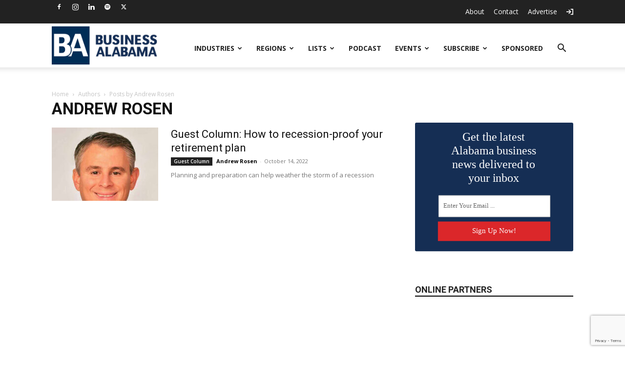

--- FILE ---
content_type: text/html; charset=UTF-8
request_url: https://businessalabama.com/author/andrew-rosen/
body_size: 26728
content:
<!doctype html >
<!--[if IE 8]>    <html class="ie8" lang="en"> <![endif]-->
<!--[if IE 9]>    <html class="ie9" lang="en"> <![endif]-->
<!--[if gt IE 8]><!--> <html lang="en-US"> <!--<![endif]-->
<head>
    <title>Andrew Rosen, Author at Business Alabama Magazine</title>
    <meta charset="UTF-8" />
    <meta name="viewport" content="width=device-width, initial-scale=1.0">
    <link rel="pingback" href="https://businessalabama.com/xmlrpc.php" />
    <meta name='robots' content='index, follow, max-image-preview:large, max-snippet:-1, max-video-preview:-1' />
	<style>img:is([sizes="auto" i], [sizes^="auto," i]) { contain-intrinsic-size: 3000px 1500px }</style>
	
<!-- Google Tag Manager for WordPress by gtm4wp.com -->
<script data-cfasync="false" data-pagespeed-no-defer>
	var gtm4wp_datalayer_name = "dataLayer";
	var dataLayer = dataLayer || [];
</script>
<!-- End Google Tag Manager for WordPress by gtm4wp.com --><link rel="icon" type="image/png" href="https://assets.businessalabama.com/uploads/2018/06/favicon.png">
	<!-- This site is optimized with the Yoast SEO Premium plugin v26.3 (Yoast SEO v26.3) - https://yoast.com/wordpress/plugins/seo/ -->
	<link rel="canonical" href="https://businessalabama.com/author/andrew-rosen/" />
	<meta property="og:locale" content="en_US" />
	<meta property="og:type" content="profile" />
	<meta property="og:title" content="Andrew Rosen" />
	<meta property="og:url" content="https://businessalabama.com/author/andrew-rosen/" />
	<meta property="og:site_name" content="Business Alabama Magazine" />
	<meta property="og:image" content="https://secure.gravatar.com/avatar/54d890f5157e04a8d3ad5edb38834d80?s=500&d=retro&r=g" />
	<meta name="twitter:card" content="summary_large_image" />
	<meta name="twitter:site" content="@BusinessAlabama" />
	<script type="application/ld+json" class="yoast-schema-graph">{"@context":"https://schema.org","@graph":[{"@type":"ProfilePage","@id":"https://businessalabama.com/author/andrew-rosen/","url":"https://businessalabama.com/author/andrew-rosen/","name":"Andrew Rosen, Author at Business Alabama Magazine","isPartOf":{"@id":"https://businessalabama.com/#website"},"primaryImageOfPage":{"@id":"https://businessalabama.com/author/andrew-rosen/#primaryimage"},"image":{"@id":"https://businessalabama.com/author/andrew-rosen/#primaryimage"},"thumbnailUrl":"https://assets.businessalabama.com/2022/10/Andrew-Rosen-cropped.jpg","breadcrumb":{"@id":"https://businessalabama.com/author/andrew-rosen/#breadcrumb"},"inLanguage":"en-US","potentialAction":[{"@type":"ReadAction","target":["https://businessalabama.com/author/andrew-rosen/"]}]},{"@type":"ImageObject","inLanguage":"en-US","@id":"https://businessalabama.com/author/andrew-rosen/#primaryimage","url":"https://assets.businessalabama.com/2022/10/Andrew-Rosen-cropped.jpg","contentUrl":"https://assets.businessalabama.com/2022/10/Andrew-Rosen-cropped.jpg","width":600,"height":694},{"@type":"BreadcrumbList","@id":"https://businessalabama.com/author/andrew-rosen/#breadcrumb","itemListElement":[{"@type":"ListItem","position":1,"name":"Home","item":"https://businessalabama.com/"},{"@type":"ListItem","position":2,"name":"Archives for Andrew Rosen"}]},{"@type":"WebSite","@id":"https://businessalabama.com/#website","url":"https://businessalabama.com/","name":"Business Alabama Magazine","description":"Business Alabama is Alabama&#039;s only statewide business publication.","potentialAction":[{"@type":"SearchAction","target":{"@type":"EntryPoint","urlTemplate":"https://businessalabama.com/?s={search_term_string}"},"query-input":{"@type":"PropertyValueSpecification","valueRequired":true,"valueName":"search_term_string"}}],"inLanguage":"en-US"},{"@type":"Person","@id":"https://businessalabama.com/#/schema/person/42608ea3a35a53a2e7e5c1e8ad600b36","name":"Andrew Rosen","image":{"@type":"ImageObject","inLanguage":"en-US","@id":"https://businessalabama.com/#/schema/person/image/","url":"https://secure.gravatar.com/avatar/1d5136dbe8e2f7193758a3f8d8340ceeed30a40bf39b0fb619953cd56bd61eb0?s=96&d=retro&r=g","contentUrl":"https://secure.gravatar.com/avatar/1d5136dbe8e2f7193758a3f8d8340ceeed30a40bf39b0fb619953cd56bd61eb0?s=96&d=retro&r=g","caption":"Andrew Rosen"},"mainEntityOfPage":{"@id":"https://businessalabama.com/author/andrew-rosen/"}}]}</script>
	<!-- / Yoast SEO Premium plugin. -->


<link rel='dns-prefetch' href='//flux.broadstreet.ai' />
<link rel='dns-prefetch' href='//cdn.broadstreetads.com' />
<link rel='dns-prefetch' href='//www.google.com' />
<link rel='dns-prefetch' href='//fonts.googleapis.com' />
<link rel="alternate" type="application/rss+xml" title="Business Alabama Magazine &raquo; Feed" href="https://businessalabama.com/feed/" />
<link rel="alternate" type="application/rss+xml" title="Business Alabama Magazine &raquo; Posts by Andrew Rosen Feed" href="https://businessalabama.com/author/andrew-rosen/feed/" />
		<!-- This site uses the Google Analytics by MonsterInsights plugin v9.9.0 - Using Analytics tracking - https://www.monsterinsights.com/ -->
							<script src="//www.googletagmanager.com/gtag/js?id=G-ZB4X9W227R"  data-cfasync="false" data-wpfc-render="false" type="text/javascript" async></script>
			<script data-cfasync="false" data-wpfc-render="false" type="text/javascript">
				var mi_version = '9.9.0';
				var mi_track_user = true;
				var mi_no_track_reason = '';
								var MonsterInsightsDefaultLocations = {"page_location":"https:\/\/businessalabama.com\/author\/andrew-rosen\/"};
								if ( typeof MonsterInsightsPrivacyGuardFilter === 'function' ) {
					var MonsterInsightsLocations = (typeof MonsterInsightsExcludeQuery === 'object') ? MonsterInsightsPrivacyGuardFilter( MonsterInsightsExcludeQuery ) : MonsterInsightsPrivacyGuardFilter( MonsterInsightsDefaultLocations );
				} else {
					var MonsterInsightsLocations = (typeof MonsterInsightsExcludeQuery === 'object') ? MonsterInsightsExcludeQuery : MonsterInsightsDefaultLocations;
				}

								var disableStrs = [
										'ga-disable-G-ZB4X9W227R',
									];

				/* Function to detect opted out users */
				function __gtagTrackerIsOptedOut() {
					for (var index = 0; index < disableStrs.length; index++) {
						if (document.cookie.indexOf(disableStrs[index] + '=true') > -1) {
							return true;
						}
					}

					return false;
				}

				/* Disable tracking if the opt-out cookie exists. */
				if (__gtagTrackerIsOptedOut()) {
					for (var index = 0; index < disableStrs.length; index++) {
						window[disableStrs[index]] = true;
					}
				}

				/* Opt-out function */
				function __gtagTrackerOptout() {
					for (var index = 0; index < disableStrs.length; index++) {
						document.cookie = disableStrs[index] + '=true; expires=Thu, 31 Dec 2099 23:59:59 UTC; path=/';
						window[disableStrs[index]] = true;
					}
				}

				if ('undefined' === typeof gaOptout) {
					function gaOptout() {
						__gtagTrackerOptout();
					}
				}
								window.dataLayer = window.dataLayer || [];

				window.MonsterInsightsDualTracker = {
					helpers: {},
					trackers: {},
				};
				if (mi_track_user) {
					function __gtagDataLayer() {
						dataLayer.push(arguments);
					}

					function __gtagTracker(type, name, parameters) {
						if (!parameters) {
							parameters = {};
						}

						if (parameters.send_to) {
							__gtagDataLayer.apply(null, arguments);
							return;
						}

						if (type === 'event') {
														parameters.send_to = monsterinsights_frontend.v4_id;
							var hookName = name;
							if (typeof parameters['event_category'] !== 'undefined') {
								hookName = parameters['event_category'] + ':' + name;
							}

							if (typeof MonsterInsightsDualTracker.trackers[hookName] !== 'undefined') {
								MonsterInsightsDualTracker.trackers[hookName](parameters);
							} else {
								__gtagDataLayer('event', name, parameters);
							}
							
						} else {
							__gtagDataLayer.apply(null, arguments);
						}
					}

					__gtagTracker('js', new Date());
					__gtagTracker('set', {
						'developer_id.dZGIzZG': true,
											});
					if ( MonsterInsightsLocations.page_location ) {
						__gtagTracker('set', MonsterInsightsLocations);
					}
										__gtagTracker('config', 'G-ZB4X9W227R', {"forceSSL":"true","link_attribution":"true"} );
										window.gtag = __gtagTracker;										(function () {
						/* https://developers.google.com/analytics/devguides/collection/analyticsjs/ */
						/* ga and __gaTracker compatibility shim. */
						var noopfn = function () {
							return null;
						};
						var newtracker = function () {
							return new Tracker();
						};
						var Tracker = function () {
							return null;
						};
						var p = Tracker.prototype;
						p.get = noopfn;
						p.set = noopfn;
						p.send = function () {
							var args = Array.prototype.slice.call(arguments);
							args.unshift('send');
							__gaTracker.apply(null, args);
						};
						var __gaTracker = function () {
							var len = arguments.length;
							if (len === 0) {
								return;
							}
							var f = arguments[len - 1];
							if (typeof f !== 'object' || f === null || typeof f.hitCallback !== 'function') {
								if ('send' === arguments[0]) {
									var hitConverted, hitObject = false, action;
									if ('event' === arguments[1]) {
										if ('undefined' !== typeof arguments[3]) {
											hitObject = {
												'eventAction': arguments[3],
												'eventCategory': arguments[2],
												'eventLabel': arguments[4],
												'value': arguments[5] ? arguments[5] : 1,
											}
										}
									}
									if ('pageview' === arguments[1]) {
										if ('undefined' !== typeof arguments[2]) {
											hitObject = {
												'eventAction': 'page_view',
												'page_path': arguments[2],
											}
										}
									}
									if (typeof arguments[2] === 'object') {
										hitObject = arguments[2];
									}
									if (typeof arguments[5] === 'object') {
										Object.assign(hitObject, arguments[5]);
									}
									if ('undefined' !== typeof arguments[1].hitType) {
										hitObject = arguments[1];
										if ('pageview' === hitObject.hitType) {
											hitObject.eventAction = 'page_view';
										}
									}
									if (hitObject) {
										action = 'timing' === arguments[1].hitType ? 'timing_complete' : hitObject.eventAction;
										hitConverted = mapArgs(hitObject);
										__gtagTracker('event', action, hitConverted);
									}
								}
								return;
							}

							function mapArgs(args) {
								var arg, hit = {};
								var gaMap = {
									'eventCategory': 'event_category',
									'eventAction': 'event_action',
									'eventLabel': 'event_label',
									'eventValue': 'event_value',
									'nonInteraction': 'non_interaction',
									'timingCategory': 'event_category',
									'timingVar': 'name',
									'timingValue': 'value',
									'timingLabel': 'event_label',
									'page': 'page_path',
									'location': 'page_location',
									'title': 'page_title',
									'referrer' : 'page_referrer',
								};
								for (arg in args) {
																		if (!(!args.hasOwnProperty(arg) || !gaMap.hasOwnProperty(arg))) {
										hit[gaMap[arg]] = args[arg];
									} else {
										hit[arg] = args[arg];
									}
								}
								return hit;
							}

							try {
								f.hitCallback();
							} catch (ex) {
							}
						};
						__gaTracker.create = newtracker;
						__gaTracker.getByName = newtracker;
						__gaTracker.getAll = function () {
							return [];
						};
						__gaTracker.remove = noopfn;
						__gaTracker.loaded = true;
						window['__gaTracker'] = __gaTracker;
					})();
									} else {
										console.log("");
					(function () {
						function __gtagTracker() {
							return null;
						}

						window['__gtagTracker'] = __gtagTracker;
						window['gtag'] = __gtagTracker;
					})();
									}
			</script>
			
							<!-- / Google Analytics by MonsterInsights -->
		<script type="text/javascript">
/* <![CDATA[ */
window._wpemojiSettings = {"baseUrl":"https:\/\/s.w.org\/images\/core\/emoji\/16.0.1\/72x72\/","ext":".png","svgUrl":"https:\/\/s.w.org\/images\/core\/emoji\/16.0.1\/svg\/","svgExt":".svg","source":{"concatemoji":"https:\/\/businessalabama.com\/wp-includes\/js\/wp-emoji-release.min.js?ver=6.8.3"}};
/*! This file is auto-generated */
!function(s,n){var o,i,e;function c(e){try{var t={supportTests:e,timestamp:(new Date).valueOf()};sessionStorage.setItem(o,JSON.stringify(t))}catch(e){}}function p(e,t,n){e.clearRect(0,0,e.canvas.width,e.canvas.height),e.fillText(t,0,0);var t=new Uint32Array(e.getImageData(0,0,e.canvas.width,e.canvas.height).data),a=(e.clearRect(0,0,e.canvas.width,e.canvas.height),e.fillText(n,0,0),new Uint32Array(e.getImageData(0,0,e.canvas.width,e.canvas.height).data));return t.every(function(e,t){return e===a[t]})}function u(e,t){e.clearRect(0,0,e.canvas.width,e.canvas.height),e.fillText(t,0,0);for(var n=e.getImageData(16,16,1,1),a=0;a<n.data.length;a++)if(0!==n.data[a])return!1;return!0}function f(e,t,n,a){switch(t){case"flag":return n(e,"\ud83c\udff3\ufe0f\u200d\u26a7\ufe0f","\ud83c\udff3\ufe0f\u200b\u26a7\ufe0f")?!1:!n(e,"\ud83c\udde8\ud83c\uddf6","\ud83c\udde8\u200b\ud83c\uddf6")&&!n(e,"\ud83c\udff4\udb40\udc67\udb40\udc62\udb40\udc65\udb40\udc6e\udb40\udc67\udb40\udc7f","\ud83c\udff4\u200b\udb40\udc67\u200b\udb40\udc62\u200b\udb40\udc65\u200b\udb40\udc6e\u200b\udb40\udc67\u200b\udb40\udc7f");case"emoji":return!a(e,"\ud83e\udedf")}return!1}function g(e,t,n,a){var r="undefined"!=typeof WorkerGlobalScope&&self instanceof WorkerGlobalScope?new OffscreenCanvas(300,150):s.createElement("canvas"),o=r.getContext("2d",{willReadFrequently:!0}),i=(o.textBaseline="top",o.font="600 32px Arial",{});return e.forEach(function(e){i[e]=t(o,e,n,a)}),i}function t(e){var t=s.createElement("script");t.src=e,t.defer=!0,s.head.appendChild(t)}"undefined"!=typeof Promise&&(o="wpEmojiSettingsSupports",i=["flag","emoji"],n.supports={everything:!0,everythingExceptFlag:!0},e=new Promise(function(e){s.addEventListener("DOMContentLoaded",e,{once:!0})}),new Promise(function(t){var n=function(){try{var e=JSON.parse(sessionStorage.getItem(o));if("object"==typeof e&&"number"==typeof e.timestamp&&(new Date).valueOf()<e.timestamp+604800&&"object"==typeof e.supportTests)return e.supportTests}catch(e){}return null}();if(!n){if("undefined"!=typeof Worker&&"undefined"!=typeof OffscreenCanvas&&"undefined"!=typeof URL&&URL.createObjectURL&&"undefined"!=typeof Blob)try{var e="postMessage("+g.toString()+"("+[JSON.stringify(i),f.toString(),p.toString(),u.toString()].join(",")+"));",a=new Blob([e],{type:"text/javascript"}),r=new Worker(URL.createObjectURL(a),{name:"wpTestEmojiSupports"});return void(r.onmessage=function(e){c(n=e.data),r.terminate(),t(n)})}catch(e){}c(n=g(i,f,p,u))}t(n)}).then(function(e){for(var t in e)n.supports[t]=e[t],n.supports.everything=n.supports.everything&&n.supports[t],"flag"!==t&&(n.supports.everythingExceptFlag=n.supports.everythingExceptFlag&&n.supports[t]);n.supports.everythingExceptFlag=n.supports.everythingExceptFlag&&!n.supports.flag,n.DOMReady=!1,n.readyCallback=function(){n.DOMReady=!0}}).then(function(){return e}).then(function(){var e;n.supports.everything||(n.readyCallback(),(e=n.source||{}).concatemoji?t(e.concatemoji):e.wpemoji&&e.twemoji&&(t(e.twemoji),t(e.wpemoji)))}))}((window,document),window._wpemojiSettings);
/* ]]> */
</script>
<script>function cpLoadCSS(e,t,n){"use strict";var i=window.document.createElement("link"),o=t||window.document.getElementsByTagName("script")[0];return i.rel="stylesheet",i.href=e,i.media="only x",o.parentNode.insertBefore(i,o),setTimeout(function(){i.media=n||"all"}),i}</script><style>.cp-popup-container .cpro-overlay,.cp-popup-container .cp-popup-wrapper{opacity:0;visibility:hidden;display:none}</style><style id='wp-emoji-styles-inline-css' type='text/css'>

	img.wp-smiley, img.emoji {
		display: inline !important;
		border: none !important;
		box-shadow: none !important;
		height: 1em !important;
		width: 1em !important;
		margin: 0 0.07em !important;
		vertical-align: -0.1em !important;
		background: none !important;
		padding: 0 !important;
	}
</style>
<style id='classic-theme-styles-inline-css' type='text/css'>
/*! This file is auto-generated */
.wp-block-button__link{color:#fff;background-color:#32373c;border-radius:9999px;box-shadow:none;text-decoration:none;padding:calc(.667em + 2px) calc(1.333em + 2px);font-size:1.125em}.wp-block-file__button{background:#32373c;color:#fff;text-decoration:none}
</style>
<link rel='stylesheet' id='activecampaign-form-block-css' href='https://businessalabama.com/wp-content/plugins/activecampaign-subscription-forms/activecampaign-form-block/build/style-index.css?ver=1762267052' type='text/css' media='all' />
<style id='global-styles-inline-css' type='text/css'>
:root{--wp--preset--aspect-ratio--square: 1;--wp--preset--aspect-ratio--4-3: 4/3;--wp--preset--aspect-ratio--3-4: 3/4;--wp--preset--aspect-ratio--3-2: 3/2;--wp--preset--aspect-ratio--2-3: 2/3;--wp--preset--aspect-ratio--16-9: 16/9;--wp--preset--aspect-ratio--9-16: 9/16;--wp--preset--color--black: #000000;--wp--preset--color--cyan-bluish-gray: #abb8c3;--wp--preset--color--white: #ffffff;--wp--preset--color--pale-pink: #f78da7;--wp--preset--color--vivid-red: #cf2e2e;--wp--preset--color--luminous-vivid-orange: #ff6900;--wp--preset--color--luminous-vivid-amber: #fcb900;--wp--preset--color--light-green-cyan: #7bdcb5;--wp--preset--color--vivid-green-cyan: #00d084;--wp--preset--color--pale-cyan-blue: #8ed1fc;--wp--preset--color--vivid-cyan-blue: #0693e3;--wp--preset--color--vivid-purple: #9b51e0;--wp--preset--gradient--vivid-cyan-blue-to-vivid-purple: linear-gradient(135deg,rgba(6,147,227,1) 0%,rgb(155,81,224) 100%);--wp--preset--gradient--light-green-cyan-to-vivid-green-cyan: linear-gradient(135deg,rgb(122,220,180) 0%,rgb(0,208,130) 100%);--wp--preset--gradient--luminous-vivid-amber-to-luminous-vivid-orange: linear-gradient(135deg,rgba(252,185,0,1) 0%,rgba(255,105,0,1) 100%);--wp--preset--gradient--luminous-vivid-orange-to-vivid-red: linear-gradient(135deg,rgba(255,105,0,1) 0%,rgb(207,46,46) 100%);--wp--preset--gradient--very-light-gray-to-cyan-bluish-gray: linear-gradient(135deg,rgb(238,238,238) 0%,rgb(169,184,195) 100%);--wp--preset--gradient--cool-to-warm-spectrum: linear-gradient(135deg,rgb(74,234,220) 0%,rgb(151,120,209) 20%,rgb(207,42,186) 40%,rgb(238,44,130) 60%,rgb(251,105,98) 80%,rgb(254,248,76) 100%);--wp--preset--gradient--blush-light-purple: linear-gradient(135deg,rgb(255,206,236) 0%,rgb(152,150,240) 100%);--wp--preset--gradient--blush-bordeaux: linear-gradient(135deg,rgb(254,205,165) 0%,rgb(254,45,45) 50%,rgb(107,0,62) 100%);--wp--preset--gradient--luminous-dusk: linear-gradient(135deg,rgb(255,203,112) 0%,rgb(199,81,192) 50%,rgb(65,88,208) 100%);--wp--preset--gradient--pale-ocean: linear-gradient(135deg,rgb(255,245,203) 0%,rgb(182,227,212) 50%,rgb(51,167,181) 100%);--wp--preset--gradient--electric-grass: linear-gradient(135deg,rgb(202,248,128) 0%,rgb(113,206,126) 100%);--wp--preset--gradient--midnight: linear-gradient(135deg,rgb(2,3,129) 0%,rgb(40,116,252) 100%);--wp--preset--font-size--small: 11px;--wp--preset--font-size--medium: 20px;--wp--preset--font-size--large: 32px;--wp--preset--font-size--x-large: 42px;--wp--preset--font-size--regular: 15px;--wp--preset--font-size--larger: 50px;--wp--preset--spacing--20: 0.44rem;--wp--preset--spacing--30: 0.67rem;--wp--preset--spacing--40: 1rem;--wp--preset--spacing--50: 1.5rem;--wp--preset--spacing--60: 2.25rem;--wp--preset--spacing--70: 3.38rem;--wp--preset--spacing--80: 5.06rem;--wp--preset--shadow--natural: 6px 6px 9px rgba(0, 0, 0, 0.2);--wp--preset--shadow--deep: 12px 12px 50px rgba(0, 0, 0, 0.4);--wp--preset--shadow--sharp: 6px 6px 0px rgba(0, 0, 0, 0.2);--wp--preset--shadow--outlined: 6px 6px 0px -3px rgba(255, 255, 255, 1), 6px 6px rgba(0, 0, 0, 1);--wp--preset--shadow--crisp: 6px 6px 0px rgba(0, 0, 0, 1);}:where(.is-layout-flex){gap: 0.5em;}:where(.is-layout-grid){gap: 0.5em;}body .is-layout-flex{display: flex;}.is-layout-flex{flex-wrap: wrap;align-items: center;}.is-layout-flex > :is(*, div){margin: 0;}body .is-layout-grid{display: grid;}.is-layout-grid > :is(*, div){margin: 0;}:where(.wp-block-columns.is-layout-flex){gap: 2em;}:where(.wp-block-columns.is-layout-grid){gap: 2em;}:where(.wp-block-post-template.is-layout-flex){gap: 1.25em;}:where(.wp-block-post-template.is-layout-grid){gap: 1.25em;}.has-black-color{color: var(--wp--preset--color--black) !important;}.has-cyan-bluish-gray-color{color: var(--wp--preset--color--cyan-bluish-gray) !important;}.has-white-color{color: var(--wp--preset--color--white) !important;}.has-pale-pink-color{color: var(--wp--preset--color--pale-pink) !important;}.has-vivid-red-color{color: var(--wp--preset--color--vivid-red) !important;}.has-luminous-vivid-orange-color{color: var(--wp--preset--color--luminous-vivid-orange) !important;}.has-luminous-vivid-amber-color{color: var(--wp--preset--color--luminous-vivid-amber) !important;}.has-light-green-cyan-color{color: var(--wp--preset--color--light-green-cyan) !important;}.has-vivid-green-cyan-color{color: var(--wp--preset--color--vivid-green-cyan) !important;}.has-pale-cyan-blue-color{color: var(--wp--preset--color--pale-cyan-blue) !important;}.has-vivid-cyan-blue-color{color: var(--wp--preset--color--vivid-cyan-blue) !important;}.has-vivid-purple-color{color: var(--wp--preset--color--vivid-purple) !important;}.has-black-background-color{background-color: var(--wp--preset--color--black) !important;}.has-cyan-bluish-gray-background-color{background-color: var(--wp--preset--color--cyan-bluish-gray) !important;}.has-white-background-color{background-color: var(--wp--preset--color--white) !important;}.has-pale-pink-background-color{background-color: var(--wp--preset--color--pale-pink) !important;}.has-vivid-red-background-color{background-color: var(--wp--preset--color--vivid-red) !important;}.has-luminous-vivid-orange-background-color{background-color: var(--wp--preset--color--luminous-vivid-orange) !important;}.has-luminous-vivid-amber-background-color{background-color: var(--wp--preset--color--luminous-vivid-amber) !important;}.has-light-green-cyan-background-color{background-color: var(--wp--preset--color--light-green-cyan) !important;}.has-vivid-green-cyan-background-color{background-color: var(--wp--preset--color--vivid-green-cyan) !important;}.has-pale-cyan-blue-background-color{background-color: var(--wp--preset--color--pale-cyan-blue) !important;}.has-vivid-cyan-blue-background-color{background-color: var(--wp--preset--color--vivid-cyan-blue) !important;}.has-vivid-purple-background-color{background-color: var(--wp--preset--color--vivid-purple) !important;}.has-black-border-color{border-color: var(--wp--preset--color--black) !important;}.has-cyan-bluish-gray-border-color{border-color: var(--wp--preset--color--cyan-bluish-gray) !important;}.has-white-border-color{border-color: var(--wp--preset--color--white) !important;}.has-pale-pink-border-color{border-color: var(--wp--preset--color--pale-pink) !important;}.has-vivid-red-border-color{border-color: var(--wp--preset--color--vivid-red) !important;}.has-luminous-vivid-orange-border-color{border-color: var(--wp--preset--color--luminous-vivid-orange) !important;}.has-luminous-vivid-amber-border-color{border-color: var(--wp--preset--color--luminous-vivid-amber) !important;}.has-light-green-cyan-border-color{border-color: var(--wp--preset--color--light-green-cyan) !important;}.has-vivid-green-cyan-border-color{border-color: var(--wp--preset--color--vivid-green-cyan) !important;}.has-pale-cyan-blue-border-color{border-color: var(--wp--preset--color--pale-cyan-blue) !important;}.has-vivid-cyan-blue-border-color{border-color: var(--wp--preset--color--vivid-cyan-blue) !important;}.has-vivid-purple-border-color{border-color: var(--wp--preset--color--vivid-purple) !important;}.has-vivid-cyan-blue-to-vivid-purple-gradient-background{background: var(--wp--preset--gradient--vivid-cyan-blue-to-vivid-purple) !important;}.has-light-green-cyan-to-vivid-green-cyan-gradient-background{background: var(--wp--preset--gradient--light-green-cyan-to-vivid-green-cyan) !important;}.has-luminous-vivid-amber-to-luminous-vivid-orange-gradient-background{background: var(--wp--preset--gradient--luminous-vivid-amber-to-luminous-vivid-orange) !important;}.has-luminous-vivid-orange-to-vivid-red-gradient-background{background: var(--wp--preset--gradient--luminous-vivid-orange-to-vivid-red) !important;}.has-very-light-gray-to-cyan-bluish-gray-gradient-background{background: var(--wp--preset--gradient--very-light-gray-to-cyan-bluish-gray) !important;}.has-cool-to-warm-spectrum-gradient-background{background: var(--wp--preset--gradient--cool-to-warm-spectrum) !important;}.has-blush-light-purple-gradient-background{background: var(--wp--preset--gradient--blush-light-purple) !important;}.has-blush-bordeaux-gradient-background{background: var(--wp--preset--gradient--blush-bordeaux) !important;}.has-luminous-dusk-gradient-background{background: var(--wp--preset--gradient--luminous-dusk) !important;}.has-pale-ocean-gradient-background{background: var(--wp--preset--gradient--pale-ocean) !important;}.has-electric-grass-gradient-background{background: var(--wp--preset--gradient--electric-grass) !important;}.has-midnight-gradient-background{background: var(--wp--preset--gradient--midnight) !important;}.has-small-font-size{font-size: var(--wp--preset--font-size--small) !important;}.has-medium-font-size{font-size: var(--wp--preset--font-size--medium) !important;}.has-large-font-size{font-size: var(--wp--preset--font-size--large) !important;}.has-x-large-font-size{font-size: var(--wp--preset--font-size--x-large) !important;}
:where(.wp-block-post-template.is-layout-flex){gap: 1.25em;}:where(.wp-block-post-template.is-layout-grid){gap: 1.25em;}
:where(.wp-block-columns.is-layout-flex){gap: 2em;}:where(.wp-block-columns.is-layout-grid){gap: 2em;}
:root :where(.wp-block-pullquote){font-size: 1.5em;line-height: 1.6;}
</style>
<link rel='stylesheet' id='simply-gallery-block-frontend-css' href='https://businessalabama.com/wp-content/plugins/simply-gallery-block/blocks/pgc_sgb.min.style.css?ver=3.2.8' type='text/css' media='all' />
<link rel='stylesheet' id='pgc-simply-gallery-plugin-lightbox-style-css' href='https://businessalabama.com/wp-content/plugins/simply-gallery-block/plugins/pgc_sgb_lightbox.min.style.css?ver=3.2.8' type='text/css' media='all' />
<link rel='stylesheet' id='registration-wall_css-css' href='https://businessalabama.com/wp-content/plugins/registration-wall/public/css/registration-wall-public.css?ver=1.0.5' type='text/css' media='all' />
<script>document.addEventListener('DOMContentLoaded', function(event) {  if( typeof cpLoadCSS !== 'undefined' ) { cpLoadCSS('https://businessalabama.com/wp-content/plugins/convertpro/assets/modules/css/cp-popup.min.css?ver=1.8.5', 0, 'all'); } }); </script>
<link rel='stylesheet' id='td-plugin-multi-purpose-css' href='https://businessalabama.com/wp-content/plugins/td-composer/td-multi-purpose/style.css?ver=492e3cf54bd42df3b24a3de8e2307cafx' type='text/css' media='all' />
<link rel='stylesheet' id='google-fonts-style-css' href='https://fonts.googleapis.com/css?family=Open+Sans%3A400%2C600%2C700%7CRoboto%3A400%2C600%2C700&#038;display=swap&#038;ver=12.7.1' type='text/css' media='all' />
<link rel='stylesheet' id='td-theme-css' href='https://businessalabama.com/wp-content/themes/Newspaper/style.css?ver=12.7.11695253805' type='text/css' media='all' />
<style id='td-theme-inline-css' type='text/css'>@media (max-width:767px){.td-header-desktop-wrap{display:none}}@media (min-width:767px){.td-header-mobile-wrap{display:none}}</style>
<link rel='stylesheet' id='td-theme-child-css' href='https://businessalabama.com/wp-content/themes/PTMPublishing/style.css?ver=1695253805' type='text/css' media='all' />
<link rel='stylesheet' id='td-legacy-framework-front-style-css' href='https://businessalabama.com/wp-content/plugins/td-composer/legacy/Newspaper/assets/css/td_legacy_main.css?ver=492e3cf54bd42df3b24a3de8e2307cafx' type='text/css' media='all' />
<link rel='stylesheet' id='td-standard-pack-framework-front-style-css' href='https://businessalabama.com/wp-content/plugins/td-standard-pack/Newspaper/assets/css/td_standard_pack_main.css?ver=8ae1459a1d876d507918f73cef68310e' type='text/css' media='all' />
<link rel='stylesheet' id='td-theme-demo-style-css' href='https://businessalabama.com/wp-content/plugins/td-composer/legacy/Newspaper/includes/demos/magazine/demo_style.css?ver=12.7.1' type='text/css' media='all' />
<link rel='stylesheet' id='tdb_style_cloud_templates_front-css' href='https://businessalabama.com/wp-content/plugins/td-cloud-library/assets/css/tdb_main.css?ver=d578089f160957352b9b4ca6d880fd8f' type='text/css' media='all' />
<script type="text/javascript" src="https://businessalabama.com/wp-content/plugins/google-analytics-for-wordpress/assets/js/frontend-gtag.min.js?ver=9.9.0" id="monsterinsights-frontend-script-js" async="async" data-wp-strategy="async"></script>
<script data-cfasync="false" data-wpfc-render="false" type="text/javascript" id='monsterinsights-frontend-script-js-extra'>/* <![CDATA[ */
var monsterinsights_frontend = {"js_events_tracking":"true","download_extensions":"doc,pdf,ppt,zip,xls,docx,pptx,xlsx","inbound_paths":"[]","home_url":"https:\/\/businessalabama.com","hash_tracking":"false","v4_id":"G-ZB4X9W227R"};/* ]]> */
</script>
<script type="text/javascript" src="//flux.broadstreet.ai/emit/9531.js?ver=1.0.0" id="broadstreet-analytics-js" async="async" data-wp-strategy="async"></script>
<script async data-cfasync='false' type="text/javascript" src="//cdn.broadstreetads.com/init-2.min.js?v=1.51.10&amp;ver=6.8.3" id="broadstreet-init-js"></script>
<script async data-cfasync='false' type="text/javascript" id="broadstreet-init-js-after">
/* <![CDATA[ */
window.broadstreetKeywords = ['not_home_page','not_landing_page','not_article_page']
window.broadstreetTargets = {"pagetype":["archive","not_home_page"],"category":[],"url":"guest-column-how-to-recession-proof-your-retirement-plan"};

window.broadstreet = window.broadstreet || { run: [] };window.broadstreet.run.push(function () {
window.broadstreet.loadNetworkJS(9531, {});
 });
/* ]]> */
</script>
<script type="text/javascript" src="https://businessalabama.com/wp-includes/js/jquery/jquery.min.js?ver=3.7.1" id="jquery-core-js"></script>
<script type="text/javascript" src="https://businessalabama.com/wp-includes/js/jquery/jquery-migrate.min.js?ver=3.4.1" id="jquery-migrate-js"></script>
<script type="text/javascript" id="activecampaign_email_preference_center-js-extra">
/* <![CDATA[ */
var ac_ajax = {"ajax_url":"https:\/\/businessalabama.com\/wp-admin\/admin-ajax.php","update_nonce":"177b4f2ccc","success_text":"Your email preferences have been saved.","error_text":"There was an error processing your request.  Try again.","saving_text":"Please wait...","save_text":"Save Preferences","enable_tamper_protection":""};
/* ]]> */
</script>
<script type="text/javascript" src="https://businessalabama.com/wp-content/plugins/pramadillo-activecampaign-email-preference-center/public/js/public.js?ver=2.0.14" id="activecampaign_email_preference_center-js"></script>
<link rel="https://api.w.org/" href="https://businessalabama.com/wp-json/" /><link rel="alternate" title="JSON" type="application/json" href="https://businessalabama.com/wp-json/wp/v2/users/8419" /><link rel="EditURI" type="application/rsd+xml" title="RSD" href="https://businessalabama.com/xmlrpc.php?rsd" />
<meta name="generator" content="WordPress 6.8.3" />
<noscript><style>.simply-gallery-amp{ display: block !important; }</style></noscript><noscript><style>.sgb-preloader{ display: none !important; }</style></noscript><script>(function () {
  const FORM_ORIGIN = "https://pmt.dragonforms.com";
  function receiveMessages(event) {
    if (event.origin !== FORM_ORIGIN) return;
    const data = event.data;
    if (!data || data.type !== "resize" || typeof data.height !== "number") {
      return;
    }
    const iframe = document.getElementById("BusinessAL_NL");
    if (!iframe) {
      console.log("Iframe not found: BusinessAL_NL");
      return;
    }
    iframe.style.height = data.height + "px";
    console.log("Resized to:", data.height);
  }
  window.addEventListener("message", receiveMessages, false);
})();
</script>
<!-- Google Tag Manager for WordPress by gtm4wp.com -->
<!-- GTM Container placement set to footer -->
<script data-cfasync="false" data-pagespeed-no-defer>
	var dataLayer_content = {"pagePostType":"post","pagePostType2":"author-post","pagePostAuthor":"Andrew Rosen"};
	dataLayer.push( dataLayer_content );
</script>
<script data-cfasync="false" data-pagespeed-no-defer>
(function(w,d,s,l,i){w[l]=w[l]||[];w[l].push({'gtm.start':
new Date().getTime(),event:'gtm.js'});var f=d.getElementsByTagName(s)[0],
j=d.createElement(s),dl=l!='dataLayer'?'&l='+l:'';j.async=true;j.src=
'//www.googletagmanager.com/gtm.js?id='+i+dl;f.parentNode.insertBefore(j,f);
})(window,document,'script','dataLayer','GTM-K2QNS9N');
</script>
<!-- End Google Tag Manager for WordPress by gtm4wp.com -->    <script>
        window.tdb_global_vars = {"wpRestUrl":"https:\/\/businessalabama.com\/wp-json\/","permalinkStructure":"\/%postname%\/"};
        window.tdb_p_autoload_vars = {"isAjax":false,"isAdminBarShowing":false};
    </script>
    
    <style id="tdb-global-colors">:root{--accent-color:#fff}</style>

    
	
<link rel="stylesheet" href="https://olytics.omeda.com/olytics/css/v3/p/olytics.css"
 />

<script>

window.olytics||(window.olytics=[]),window.olytics.methods=["fire","confirm"],window.olytics.factory=function(i){return function(){var t=Array.prototype.slice.call(arguments);return t.unshift(i),window.olytics.push(t),window.olytics}};for(var i=0;i<window.olytics.methods.length;i++){var
 method=window.olytics.methods[i];window.olytics[method]=window.olytics.factory(method)}olytics.load=function(i){if(!document.getElementById("olyticsImport")){window.a=window.olytics;var t=document.createElement("script");t.async=!0,t.id="olyticsImport",t.type="text/javascript";var
 o="";void 0!==i&&void 0!==i.oid&&(o=i.oid),t.setAttribute("data-oid",o),t.src="https://olytics.omeda.com/olytics/js/v3/p/olytics.min.js",t.addEventListener("load",function(t){for(olytics.initialize({Olytics:i});window.a.length>0;){var
 o=window.a.shift(),s=o.shift();olytics[s]&&olytics[s].apply(olytics,o)}},!1);var s=document.getElementsByTagName("script")[0];s.parentNode.insertBefore(t,s)}},olytics.load({oid:"24ef0e5e286a4c92aeef744b9521ec92"});

</script>

<script>
var metas = document.getElementsByTagName('meta');
var olyticsTag = "";
var olyticsCategory = "";

// First we see if the page has any html meta tags
if(metas && metas.length > 0) {
    // loop through the meta tags
    for(var oolltt = 0; oolltt < metas.length; oolltt++) {
        var oollttMeta = metas[oolltt];
        var theNameAttribute = oollttMeta.getAttribute('name');
        
        // is the meta tag an 'olyticsCategory' meta tag ?
        if(theNameAttribute && theNameAttribute == 'olyticsCategory' && oollttMeta.getAttribute('content')) {
            // the meta tag is an 'olyticsCategory' meta tag - lets grab the content of the tag
            olyticsCategory = oollttMeta.getAttribute('content');
        
        // is the meta tag an 'olyticsTag' meta tag ?
        } else if(theNameAttribute && theNameAttribute == 'olyticsTag' && oollttMeta.getAttribute('content')) {
            // the meta tag is an 'olyticsTag' meta tag - lets grab the content of the meta tag
            olyticsTag = oollttMeta.getAttribute('content');
        }
    }
    
    if(olyticsCategory.length > 0 || olyticsTag.length > 0) {
        // fire the olytics.fire call with category and/or tag
        olytics.fire({
            behaviorId: '4014E3567790A2D',
            category: olyticsCategory,
            tag: olyticsTag
        });
    } else {
        // fire without category/tag if none found
        olytics.fire({
            behaviorId: '4014E3567790A2D'
        });
    }
}
</script>

<!-- JS generated by theme -->

<script type="text/javascript" id="td-generated-header-js">
    
    

	    var tdBlocksArray = []; //here we store all the items for the current page

	    // td_block class - each ajax block uses a object of this class for requests
	    function tdBlock() {
		    this.id = '';
		    this.block_type = 1; //block type id (1-234 etc)
		    this.atts = '';
		    this.td_column_number = '';
		    this.td_current_page = 1; //
		    this.post_count = 0; //from wp
		    this.found_posts = 0; //from wp
		    this.max_num_pages = 0; //from wp
		    this.td_filter_value = ''; //current live filter value
		    this.is_ajax_running = false;
		    this.td_user_action = ''; // load more or infinite loader (used by the animation)
		    this.header_color = '';
		    this.ajax_pagination_infinite_stop = ''; //show load more at page x
	    }

        // td_js_generator - mini detector
        ( function () {
            var htmlTag = document.getElementsByTagName("html")[0];

	        if ( navigator.userAgent.indexOf("MSIE 10.0") > -1 ) {
                htmlTag.className += ' ie10';
            }

            if ( !!navigator.userAgent.match(/Trident.*rv\:11\./) ) {
                htmlTag.className += ' ie11';
            }

	        if ( navigator.userAgent.indexOf("Edge") > -1 ) {
                htmlTag.className += ' ieEdge';
            }

            if ( /(iPad|iPhone|iPod)/g.test(navigator.userAgent) ) {
                htmlTag.className += ' td-md-is-ios';
            }

            var user_agent = navigator.userAgent.toLowerCase();
            if ( user_agent.indexOf("android") > -1 ) {
                htmlTag.className += ' td-md-is-android';
            }

            if ( -1 !== navigator.userAgent.indexOf('Mac OS X')  ) {
                htmlTag.className += ' td-md-is-os-x';
            }

            if ( /chrom(e|ium)/.test(navigator.userAgent.toLowerCase()) ) {
               htmlTag.className += ' td-md-is-chrome';
            }

            if ( -1 !== navigator.userAgent.indexOf('Firefox') ) {
                htmlTag.className += ' td-md-is-firefox';
            }

            if ( -1 !== navigator.userAgent.indexOf('Safari') && -1 === navigator.userAgent.indexOf('Chrome') ) {
                htmlTag.className += ' td-md-is-safari';
            }

            if( -1 !== navigator.userAgent.indexOf('IEMobile') ){
                htmlTag.className += ' td-md-is-iemobile';
            }

        })();

        var tdLocalCache = {};

        ( function () {
            "use strict";

            tdLocalCache = {
                data: {},
                remove: function (resource_id) {
                    delete tdLocalCache.data[resource_id];
                },
                exist: function (resource_id) {
                    return tdLocalCache.data.hasOwnProperty(resource_id) && tdLocalCache.data[resource_id] !== null;
                },
                get: function (resource_id) {
                    return tdLocalCache.data[resource_id];
                },
                set: function (resource_id, cachedData) {
                    tdLocalCache.remove(resource_id);
                    tdLocalCache.data[resource_id] = cachedData;
                }
            };
        })();

    
    
var td_viewport_interval_list=[{"limitBottom":767,"sidebarWidth":228},{"limitBottom":1018,"sidebarWidth":300},{"limitBottom":1140,"sidebarWidth":324}];
var tds_general_modal_image="yes";
var tdc_is_installed="yes";
var tdc_domain_active=false;
var td_ajax_url="https:\/\/businessalabama.com\/wp-admin\/admin-ajax.php?td_theme_name=Newspaper&v=12.7.1";
var td_get_template_directory_uri="https:\/\/businessalabama.com\/wp-content\/plugins\/td-composer\/legacy\/common";
var tds_snap_menu="snap";
var tds_logo_on_sticky="show_header_logo";
var tds_header_style="7";
var td_please_wait="Please wait...";
var td_email_user_pass_incorrect="User or password incorrect!";
var td_email_user_incorrect="Email or username incorrect!";
var td_email_incorrect="Email incorrect!";
var td_user_incorrect="Username incorrect!";
var td_email_user_empty="Email or username empty!";
var td_pass_empty="Pass empty!";
var td_pass_pattern_incorrect="Invalid Pass Pattern!";
var td_retype_pass_incorrect="Retyped Pass incorrect!";
var tds_more_articles_on_post_enable="";
var tds_more_articles_on_post_time_to_wait="";
var tds_more_articles_on_post_pages_distance_from_top=0;
var tds_captcha="";
var tds_theme_color_site_wide="#002d56";
var tds_smart_sidebar="enabled";
var tdThemeName="Newspaper";
var tdThemeNameWl="Newspaper";
var td_magnific_popup_translation_tPrev="Previous (Left arrow key)";
var td_magnific_popup_translation_tNext="Next (Right arrow key)";
var td_magnific_popup_translation_tCounter="%curr% of %total%";
var td_magnific_popup_translation_ajax_tError="The content from %url% could not be loaded.";
var td_magnific_popup_translation_image_tError="The image #%curr% could not be loaded.";
var tdBlockNonce="6fabc15745";
var tdMobileMenu="enabled";
var tdMobileSearch="enabled";
var tdDateNamesI18n={"month_names":["January","February","March","April","May","June","July","August","September","October","November","December"],"month_names_short":["Jan","Feb","Mar","Apr","May","Jun","Jul","Aug","Sep","Oct","Nov","Dec"],"day_names":["Sunday","Monday","Tuesday","Wednesday","Thursday","Friday","Saturday"],"day_names_short":["Sun","Mon","Tue","Wed","Thu","Fri","Sat"]};
var tdb_modal_confirm="Save";
var tdb_modal_cancel="Cancel";
var tdb_modal_confirm_alt="Yes";
var tdb_modal_cancel_alt="No";
var td_deploy_mode="deploy";
var td_ad_background_click_link="";
var td_ad_background_click_target="";
</script>


<!-- Header style compiled by theme -->

<style>ul.sf-menu>.menu-item>a{font-size:14px;font-weight:bold;text-transform:uppercase}.td-page-title,.td-category-title-holder .td-page-title{font-size:33px;font-weight:500;text-transform:uppercase}:root{--td_theme_color:#002d56;--td_slider_text:rgba(0,45,86,0.7);--td_text_header_color:#222222;--td_mobile_gradient_one_mob:rgba(69,132,112,0.85);--td_mobile_gradient_two_mob:rgba(18,129,153,0.85);--td_mobile_text_active_color:#e9ed6c;--td_login_gradient_one:rgba(69,132,112,0.8);--td_login_gradient_two:rgba(18,129,153,0.85)}.td-header-style-12 .td-header-menu-wrap-full,.td-header-style-12 .td-affix,.td-grid-style-1.td-hover-1 .td-big-grid-post:hover .td-post-category,.td-grid-style-5.td-hover-1 .td-big-grid-post:hover .td-post-category,.td_category_template_3 .td-current-sub-category,.td_category_template_8 .td-category-header .td-category a.td-current-sub-category,.td_category_template_4 .td-category-siblings .td-category a:hover,.td_block_big_grid_9.td-grid-style-1 .td-post-category,.td_block_big_grid_9.td-grid-style-5 .td-post-category,.td-grid-style-6.td-hover-1 .td-module-thumb:after,.tdm-menu-active-style5 .td-header-menu-wrap .sf-menu>.current-menu-item>a,.tdm-menu-active-style5 .td-header-menu-wrap .sf-menu>.current-menu-ancestor>a,.tdm-menu-active-style5 .td-header-menu-wrap .sf-menu>.current-category-ancestor>a,.tdm-menu-active-style5 .td-header-menu-wrap .sf-menu>li>a:hover,.tdm-menu-active-style5 .td-header-menu-wrap .sf-menu>.sfHover>a{background-color:#002d56}.td_mega_menu_sub_cats .cur-sub-cat,.td-mega-span h3 a:hover,.td_mod_mega_menu:hover .entry-title a,.header-search-wrap .result-msg a:hover,.td-header-top-menu .td-drop-down-search .td_module_wrap:hover .entry-title a,.td-header-top-menu .td-icon-search:hover,.td-header-wrap .result-msg a:hover,.top-header-menu li a:hover,.top-header-menu .current-menu-item>a,.top-header-menu .current-menu-ancestor>a,.top-header-menu .current-category-ancestor>a,.td-social-icon-wrap>a:hover,.td-header-sp-top-widget .td-social-icon-wrap a:hover,.td_mod_related_posts:hover h3>a,.td-post-template-11 .td-related-title .td-related-left:hover,.td-post-template-11 .td-related-title .td-related-right:hover,.td-post-template-11 .td-related-title .td-cur-simple-item,.td-post-template-11 .td_block_related_posts .td-next-prev-wrap a:hover,.td-category-header .td-pulldown-category-filter-link:hover,.td-category-siblings .td-subcat-dropdown a:hover,.td-category-siblings .td-subcat-dropdown a.td-current-sub-category,.footer-text-wrap .footer-email-wrap a,.footer-social-wrap a:hover,.td_module_17 .td-read-more a:hover,.td_module_18 .td-read-more a:hover,.td_module_19 .td-post-author-name a:hover,.td-pulldown-syle-2 .td-subcat-dropdown:hover .td-subcat-more span,.td-pulldown-syle-2 .td-subcat-dropdown:hover .td-subcat-more i,.td-pulldown-syle-3 .td-subcat-dropdown:hover .td-subcat-more span,.td-pulldown-syle-3 .td-subcat-dropdown:hover .td-subcat-more i,.tdm-menu-active-style3 .tdm-header.td-header-wrap .sf-menu>.current-category-ancestor>a,.tdm-menu-active-style3 .tdm-header.td-header-wrap .sf-menu>.current-menu-ancestor>a,.tdm-menu-active-style3 .tdm-header.td-header-wrap .sf-menu>.current-menu-item>a,.tdm-menu-active-style3 .tdm-header.td-header-wrap .sf-menu>.sfHover>a,.tdm-menu-active-style3 .tdm-header.td-header-wrap .sf-menu>li>a:hover{color:#002d56}.td-mega-menu-page .wpb_content_element ul li a:hover,.td-theme-wrap .td-aj-search-results .td_module_wrap:hover .entry-title a,.td-theme-wrap .header-search-wrap .result-msg a:hover{color:#002d56!important}.td_category_template_8 .td-category-header .td-category a.td-current-sub-category,.td_category_template_4 .td-category-siblings .td-category a:hover,.tdm-menu-active-style4 .tdm-header .sf-menu>.current-menu-item>a,.tdm-menu-active-style4 .tdm-header .sf-menu>.current-menu-ancestor>a,.tdm-menu-active-style4 .tdm-header .sf-menu>.current-category-ancestor>a,.tdm-menu-active-style4 .tdm-header .sf-menu>li>a:hover,.tdm-menu-active-style4 .tdm-header .sf-menu>.sfHover>a{border-color:#002d56}.td-header-wrap .td-header-top-menu-full,.td-header-wrap .top-header-menu .sub-menu,.tdm-header-style-1.td-header-wrap .td-header-top-menu-full,.tdm-header-style-1.td-header-wrap .top-header-menu .sub-menu,.tdm-header-style-2.td-header-wrap .td-header-top-menu-full,.tdm-header-style-2.td-header-wrap .top-header-menu .sub-menu,.tdm-header-style-3.td-header-wrap .td-header-top-menu-full,.tdm-header-style-3.td-header-wrap .top-header-menu .sub-menu{background-color:#222222}.td-header-style-8 .td-header-top-menu-full{background-color:transparent}.td-header-style-8 .td-header-top-menu-full .td-header-top-menu{background-color:#222222;padding-left:15px;padding-right:15px}.td-header-wrap .td-header-top-menu-full .td-header-top-menu,.td-header-wrap .td-header-top-menu-full{border-bottom:none}.td-header-top-menu,.td-header-top-menu a,.td-header-wrap .td-header-top-menu-full .td-header-top-menu,.td-header-wrap .td-header-top-menu-full a,.td-header-style-8 .td-header-top-menu,.td-header-style-8 .td-header-top-menu a,.td-header-top-menu .td-drop-down-search .entry-title a{color:#ffffff}.top-header-menu .current-menu-item>a,.top-header-menu .current-menu-ancestor>a,.top-header-menu .current-category-ancestor>a,.top-header-menu li a:hover,.td-header-sp-top-widget .td-icon-search:hover{color:#888888}.td-header-wrap .td-header-sp-top-widget .td-icon-font,.td-header-style-7 .td-header-top-menu .td-social-icon-wrap .td-icon-font{color:#ffffff}.td-header-wrap .td-header-sp-top-widget i.td-icon-font:hover{color:#888888}.td-header-wrap .td-header-menu-wrap-full,.td-header-menu-wrap.td-affix,.td-header-style-3 .td-header-main-menu,.td-header-style-3 .td-affix .td-header-main-menu,.td-header-style-4 .td-header-main-menu,.td-header-style-4 .td-affix .td-header-main-menu,.td-header-style-8 .td-header-menu-wrap.td-affix,.td-header-style-8 .td-header-top-menu-full{background-color:#ffffff}.td-boxed-layout .td-header-style-3 .td-header-menu-wrap,.td-boxed-layout .td-header-style-4 .td-header-menu-wrap,.td-header-style-3 .td_stretch_content .td-header-menu-wrap,.td-header-style-4 .td_stretch_content .td-header-menu-wrap{background-color:#ffffff!important}@media (min-width:1019px){.td-header-style-1 .td-header-sp-recs,.td-header-style-1 .td-header-sp-logo{margin-bottom:28px}}@media (min-width:768px) and (max-width:1018px){.td-header-style-1 .td-header-sp-recs,.td-header-style-1 .td-header-sp-logo{margin-bottom:14px}}.td-header-style-7 .td-header-top-menu{border-bottom:none}.sf-menu>.current-menu-item>a:after,.sf-menu>.current-menu-ancestor>a:after,.sf-menu>.current-category-ancestor>a:after,.sf-menu>li:hover>a:after,.sf-menu>.sfHover>a:after,.td_block_mega_menu .td-next-prev-wrap a:hover,.td-mega-span .td-post-category:hover,.td-header-wrap .black-menu .sf-menu>li>a:hover,.td-header-wrap .black-menu .sf-menu>.current-menu-ancestor>a,.td-header-wrap .black-menu .sf-menu>.sfHover>a,.td-header-wrap .black-menu .sf-menu>.current-menu-item>a,.td-header-wrap .black-menu .sf-menu>.current-menu-ancestor>a,.td-header-wrap .black-menu .sf-menu>.current-category-ancestor>a,.tdm-menu-active-style5 .tdm-header .td-header-menu-wrap .sf-menu>.current-menu-item>a,.tdm-menu-active-style5 .tdm-header .td-header-menu-wrap .sf-menu>.current-menu-ancestor>a,.tdm-menu-active-style5 .tdm-header .td-header-menu-wrap .sf-menu>.current-category-ancestor>a,.tdm-menu-active-style5 .tdm-header .td-header-menu-wrap .sf-menu>li>a:hover,.tdm-menu-active-style5 .tdm-header .td-header-menu-wrap .sf-menu>.sfHover>a{background-color:#002d56}.td_block_mega_menu .td-next-prev-wrap a:hover,.tdm-menu-active-style4 .tdm-header .sf-menu>.current-menu-item>a,.tdm-menu-active-style4 .tdm-header .sf-menu>.current-menu-ancestor>a,.tdm-menu-active-style4 .tdm-header .sf-menu>.current-category-ancestor>a,.tdm-menu-active-style4 .tdm-header .sf-menu>li>a:hover,.tdm-menu-active-style4 .tdm-header .sf-menu>.sfHover>a{border-color:#002d56}.header-search-wrap .td-drop-down-search:before{border-color:transparent transparent #002d56 transparent}.td_mega_menu_sub_cats .cur-sub-cat,.td_mod_mega_menu:hover .entry-title a,.td-theme-wrap .sf-menu ul .td-menu-item>a:hover,.td-theme-wrap .sf-menu ul .sfHover>a,.td-theme-wrap .sf-menu ul .current-menu-ancestor>a,.td-theme-wrap .sf-menu ul .current-category-ancestor>a,.td-theme-wrap .sf-menu ul .current-menu-item>a,.tdm-menu-active-style3 .tdm-header.td-header-wrap .sf-menu>.current-menu-item>a,.tdm-menu-active-style3 .tdm-header.td-header-wrap .sf-menu>.current-menu-ancestor>a,.tdm-menu-active-style3 .tdm-header.td-header-wrap .sf-menu>.current-category-ancestor>a,.tdm-menu-active-style3 .tdm-header.td-header-wrap .sf-menu>li>a:hover,.tdm-menu-active-style3 .tdm-header.td-header-wrap .sf-menu>.sfHover>a{color:#002d56}.td-header-wrap .td-header-menu-wrap .sf-menu>li>a,.td-header-wrap .td-header-menu-social .td-social-icon-wrap a,.td-header-style-4 .td-header-menu-social .td-social-icon-wrap i,.td-header-style-5 .td-header-menu-social .td-social-icon-wrap i,.td-header-style-6 .td-header-menu-social .td-social-icon-wrap i,.td-header-style-12 .td-header-menu-social .td-social-icon-wrap i,.td-header-wrap .header-search-wrap #td-header-search-button .td-icon-search{color:#222222}.td-header-wrap .td-header-menu-social+.td-search-wrapper #td-header-search-button:before{background-color:#222222}ul.sf-menu>.td-menu-item>a,.td-theme-wrap .td-header-menu-social{font-size:14px;font-weight:bold;text-transform:uppercase}.td-theme-wrap .sf-menu .td-normal-menu .td-menu-item>a:hover,.td-theme-wrap .sf-menu .td-normal-menu .sfHover>a,.td-theme-wrap .sf-menu .td-normal-menu .current-menu-ancestor>a,.td-theme-wrap .sf-menu .td-normal-menu .current-category-ancestor>a,.td-theme-wrap .sf-menu .td-normal-menu .current-menu-item>a{color:#002d56}.td-footer-wrapper::before{background-size:cover}.td-footer-wrapper::before{opacity:0.1}.block-title>span,.block-title>a,.widgettitle,body .td-trending-now-title,.wpb_tabs li a,.vc_tta-container .vc_tta-color-grey.vc_tta-tabs-position-top.vc_tta-style-classic .vc_tta-tabs-container .vc_tta-tab>a,.td-theme-wrap .td-related-title a,.woocommerce div.product .woocommerce-tabs ul.tabs li a,.woocommerce .product .products h2:not(.woocommerce-loop-product__title),.td-theme-wrap .td-block-title{font-size:18px;font-weight:bold;text-transform:uppercase}.td-post-template-default .td-post-header .entry-title{font-style:normal;font-weight:500}.post header .td-post-author-name,.post header .td-post-author-name a{font-size:13px}.post header .td-post-date .entry-date{font-size:13px}.wp-caption-text,.wp-caption-dd,.wp-block-image figcaption{font-size:13px;font-style:normal}.td-post-template-default .td-post-sub-title,.td-post-template-1 .td-post-sub-title,.td-post-template-4 .td-post-sub-title,.td-post-template-5 .td-post-sub-title,.td-post-template-9 .td-post-sub-title,.td-post-template-10 .td-post-sub-title,.td-post-template-11 .td-post-sub-title{font-style:normal;font-weight:300}.footer-text-wrap{font-size:12px}ul.sf-menu>.menu-item>a{font-size:14px;font-weight:bold;text-transform:uppercase}.td-page-title,.td-category-title-holder .td-page-title{font-size:33px;font-weight:500;text-transform:uppercase}:root{--td_theme_color:#002d56;--td_slider_text:rgba(0,45,86,0.7);--td_text_header_color:#222222;--td_mobile_gradient_one_mob:rgba(69,132,112,0.85);--td_mobile_gradient_two_mob:rgba(18,129,153,0.85);--td_mobile_text_active_color:#e9ed6c;--td_login_gradient_one:rgba(69,132,112,0.8);--td_login_gradient_two:rgba(18,129,153,0.85)}.td-header-style-12 .td-header-menu-wrap-full,.td-header-style-12 .td-affix,.td-grid-style-1.td-hover-1 .td-big-grid-post:hover .td-post-category,.td-grid-style-5.td-hover-1 .td-big-grid-post:hover .td-post-category,.td_category_template_3 .td-current-sub-category,.td_category_template_8 .td-category-header .td-category a.td-current-sub-category,.td_category_template_4 .td-category-siblings .td-category a:hover,.td_block_big_grid_9.td-grid-style-1 .td-post-category,.td_block_big_grid_9.td-grid-style-5 .td-post-category,.td-grid-style-6.td-hover-1 .td-module-thumb:after,.tdm-menu-active-style5 .td-header-menu-wrap .sf-menu>.current-menu-item>a,.tdm-menu-active-style5 .td-header-menu-wrap .sf-menu>.current-menu-ancestor>a,.tdm-menu-active-style5 .td-header-menu-wrap .sf-menu>.current-category-ancestor>a,.tdm-menu-active-style5 .td-header-menu-wrap .sf-menu>li>a:hover,.tdm-menu-active-style5 .td-header-menu-wrap .sf-menu>.sfHover>a{background-color:#002d56}.td_mega_menu_sub_cats .cur-sub-cat,.td-mega-span h3 a:hover,.td_mod_mega_menu:hover .entry-title a,.header-search-wrap .result-msg a:hover,.td-header-top-menu .td-drop-down-search .td_module_wrap:hover .entry-title a,.td-header-top-menu .td-icon-search:hover,.td-header-wrap .result-msg a:hover,.top-header-menu li a:hover,.top-header-menu .current-menu-item>a,.top-header-menu .current-menu-ancestor>a,.top-header-menu .current-category-ancestor>a,.td-social-icon-wrap>a:hover,.td-header-sp-top-widget .td-social-icon-wrap a:hover,.td_mod_related_posts:hover h3>a,.td-post-template-11 .td-related-title .td-related-left:hover,.td-post-template-11 .td-related-title .td-related-right:hover,.td-post-template-11 .td-related-title .td-cur-simple-item,.td-post-template-11 .td_block_related_posts .td-next-prev-wrap a:hover,.td-category-header .td-pulldown-category-filter-link:hover,.td-category-siblings .td-subcat-dropdown a:hover,.td-category-siblings .td-subcat-dropdown a.td-current-sub-category,.footer-text-wrap .footer-email-wrap a,.footer-social-wrap a:hover,.td_module_17 .td-read-more a:hover,.td_module_18 .td-read-more a:hover,.td_module_19 .td-post-author-name a:hover,.td-pulldown-syle-2 .td-subcat-dropdown:hover .td-subcat-more span,.td-pulldown-syle-2 .td-subcat-dropdown:hover .td-subcat-more i,.td-pulldown-syle-3 .td-subcat-dropdown:hover .td-subcat-more span,.td-pulldown-syle-3 .td-subcat-dropdown:hover .td-subcat-more i,.tdm-menu-active-style3 .tdm-header.td-header-wrap .sf-menu>.current-category-ancestor>a,.tdm-menu-active-style3 .tdm-header.td-header-wrap .sf-menu>.current-menu-ancestor>a,.tdm-menu-active-style3 .tdm-header.td-header-wrap .sf-menu>.current-menu-item>a,.tdm-menu-active-style3 .tdm-header.td-header-wrap .sf-menu>.sfHover>a,.tdm-menu-active-style3 .tdm-header.td-header-wrap .sf-menu>li>a:hover{color:#002d56}.td-mega-menu-page .wpb_content_element ul li a:hover,.td-theme-wrap .td-aj-search-results .td_module_wrap:hover .entry-title a,.td-theme-wrap .header-search-wrap .result-msg a:hover{color:#002d56!important}.td_category_template_8 .td-category-header .td-category a.td-current-sub-category,.td_category_template_4 .td-category-siblings .td-category a:hover,.tdm-menu-active-style4 .tdm-header .sf-menu>.current-menu-item>a,.tdm-menu-active-style4 .tdm-header .sf-menu>.current-menu-ancestor>a,.tdm-menu-active-style4 .tdm-header .sf-menu>.current-category-ancestor>a,.tdm-menu-active-style4 .tdm-header .sf-menu>li>a:hover,.tdm-menu-active-style4 .tdm-header .sf-menu>.sfHover>a{border-color:#002d56}.td-header-wrap .td-header-top-menu-full,.td-header-wrap .top-header-menu .sub-menu,.tdm-header-style-1.td-header-wrap .td-header-top-menu-full,.tdm-header-style-1.td-header-wrap .top-header-menu .sub-menu,.tdm-header-style-2.td-header-wrap .td-header-top-menu-full,.tdm-header-style-2.td-header-wrap .top-header-menu .sub-menu,.tdm-header-style-3.td-header-wrap .td-header-top-menu-full,.tdm-header-style-3.td-header-wrap .top-header-menu .sub-menu{background-color:#222222}.td-header-style-8 .td-header-top-menu-full{background-color:transparent}.td-header-style-8 .td-header-top-menu-full .td-header-top-menu{background-color:#222222;padding-left:15px;padding-right:15px}.td-header-wrap .td-header-top-menu-full .td-header-top-menu,.td-header-wrap .td-header-top-menu-full{border-bottom:none}.td-header-top-menu,.td-header-top-menu a,.td-header-wrap .td-header-top-menu-full .td-header-top-menu,.td-header-wrap .td-header-top-menu-full a,.td-header-style-8 .td-header-top-menu,.td-header-style-8 .td-header-top-menu a,.td-header-top-menu .td-drop-down-search .entry-title a{color:#ffffff}.top-header-menu .current-menu-item>a,.top-header-menu .current-menu-ancestor>a,.top-header-menu .current-category-ancestor>a,.top-header-menu li a:hover,.td-header-sp-top-widget .td-icon-search:hover{color:#888888}.td-header-wrap .td-header-sp-top-widget .td-icon-font,.td-header-style-7 .td-header-top-menu .td-social-icon-wrap .td-icon-font{color:#ffffff}.td-header-wrap .td-header-sp-top-widget i.td-icon-font:hover{color:#888888}.td-header-wrap .td-header-menu-wrap-full,.td-header-menu-wrap.td-affix,.td-header-style-3 .td-header-main-menu,.td-header-style-3 .td-affix .td-header-main-menu,.td-header-style-4 .td-header-main-menu,.td-header-style-4 .td-affix .td-header-main-menu,.td-header-style-8 .td-header-menu-wrap.td-affix,.td-header-style-8 .td-header-top-menu-full{background-color:#ffffff}.td-boxed-layout .td-header-style-3 .td-header-menu-wrap,.td-boxed-layout .td-header-style-4 .td-header-menu-wrap,.td-header-style-3 .td_stretch_content .td-header-menu-wrap,.td-header-style-4 .td_stretch_content .td-header-menu-wrap{background-color:#ffffff!important}@media (min-width:1019px){.td-header-style-1 .td-header-sp-recs,.td-header-style-1 .td-header-sp-logo{margin-bottom:28px}}@media (min-width:768px) and (max-width:1018px){.td-header-style-1 .td-header-sp-recs,.td-header-style-1 .td-header-sp-logo{margin-bottom:14px}}.td-header-style-7 .td-header-top-menu{border-bottom:none}.sf-menu>.current-menu-item>a:after,.sf-menu>.current-menu-ancestor>a:after,.sf-menu>.current-category-ancestor>a:after,.sf-menu>li:hover>a:after,.sf-menu>.sfHover>a:after,.td_block_mega_menu .td-next-prev-wrap a:hover,.td-mega-span .td-post-category:hover,.td-header-wrap .black-menu .sf-menu>li>a:hover,.td-header-wrap .black-menu .sf-menu>.current-menu-ancestor>a,.td-header-wrap .black-menu .sf-menu>.sfHover>a,.td-header-wrap .black-menu .sf-menu>.current-menu-item>a,.td-header-wrap .black-menu .sf-menu>.current-menu-ancestor>a,.td-header-wrap .black-menu .sf-menu>.current-category-ancestor>a,.tdm-menu-active-style5 .tdm-header .td-header-menu-wrap .sf-menu>.current-menu-item>a,.tdm-menu-active-style5 .tdm-header .td-header-menu-wrap .sf-menu>.current-menu-ancestor>a,.tdm-menu-active-style5 .tdm-header .td-header-menu-wrap .sf-menu>.current-category-ancestor>a,.tdm-menu-active-style5 .tdm-header .td-header-menu-wrap .sf-menu>li>a:hover,.tdm-menu-active-style5 .tdm-header .td-header-menu-wrap .sf-menu>.sfHover>a{background-color:#002d56}.td_block_mega_menu .td-next-prev-wrap a:hover,.tdm-menu-active-style4 .tdm-header .sf-menu>.current-menu-item>a,.tdm-menu-active-style4 .tdm-header .sf-menu>.current-menu-ancestor>a,.tdm-menu-active-style4 .tdm-header .sf-menu>.current-category-ancestor>a,.tdm-menu-active-style4 .tdm-header .sf-menu>li>a:hover,.tdm-menu-active-style4 .tdm-header .sf-menu>.sfHover>a{border-color:#002d56}.header-search-wrap .td-drop-down-search:before{border-color:transparent transparent #002d56 transparent}.td_mega_menu_sub_cats .cur-sub-cat,.td_mod_mega_menu:hover .entry-title a,.td-theme-wrap .sf-menu ul .td-menu-item>a:hover,.td-theme-wrap .sf-menu ul .sfHover>a,.td-theme-wrap .sf-menu ul .current-menu-ancestor>a,.td-theme-wrap .sf-menu ul .current-category-ancestor>a,.td-theme-wrap .sf-menu ul .current-menu-item>a,.tdm-menu-active-style3 .tdm-header.td-header-wrap .sf-menu>.current-menu-item>a,.tdm-menu-active-style3 .tdm-header.td-header-wrap .sf-menu>.current-menu-ancestor>a,.tdm-menu-active-style3 .tdm-header.td-header-wrap .sf-menu>.current-category-ancestor>a,.tdm-menu-active-style3 .tdm-header.td-header-wrap .sf-menu>li>a:hover,.tdm-menu-active-style3 .tdm-header.td-header-wrap .sf-menu>.sfHover>a{color:#002d56}.td-header-wrap .td-header-menu-wrap .sf-menu>li>a,.td-header-wrap .td-header-menu-social .td-social-icon-wrap a,.td-header-style-4 .td-header-menu-social .td-social-icon-wrap i,.td-header-style-5 .td-header-menu-social .td-social-icon-wrap i,.td-header-style-6 .td-header-menu-social .td-social-icon-wrap i,.td-header-style-12 .td-header-menu-social .td-social-icon-wrap i,.td-header-wrap .header-search-wrap #td-header-search-button .td-icon-search{color:#222222}.td-header-wrap .td-header-menu-social+.td-search-wrapper #td-header-search-button:before{background-color:#222222}ul.sf-menu>.td-menu-item>a,.td-theme-wrap .td-header-menu-social{font-size:14px;font-weight:bold;text-transform:uppercase}.td-theme-wrap .sf-menu .td-normal-menu .td-menu-item>a:hover,.td-theme-wrap .sf-menu .td-normal-menu .sfHover>a,.td-theme-wrap .sf-menu .td-normal-menu .current-menu-ancestor>a,.td-theme-wrap .sf-menu .td-normal-menu .current-category-ancestor>a,.td-theme-wrap .sf-menu .td-normal-menu .current-menu-item>a{color:#002d56}.td-footer-wrapper::before{background-size:cover}.td-footer-wrapper::before{opacity:0.1}.block-title>span,.block-title>a,.widgettitle,body .td-trending-now-title,.wpb_tabs li a,.vc_tta-container .vc_tta-color-grey.vc_tta-tabs-position-top.vc_tta-style-classic .vc_tta-tabs-container .vc_tta-tab>a,.td-theme-wrap .td-related-title a,.woocommerce div.product .woocommerce-tabs ul.tabs li a,.woocommerce .product .products h2:not(.woocommerce-loop-product__title),.td-theme-wrap .td-block-title{font-size:18px;font-weight:bold;text-transform:uppercase}.td-post-template-default .td-post-header .entry-title{font-style:normal;font-weight:500}.post header .td-post-author-name,.post header .td-post-author-name a{font-size:13px}.post header .td-post-date .entry-date{font-size:13px}.wp-caption-text,.wp-caption-dd,.wp-block-image figcaption{font-size:13px;font-style:normal}.td-post-template-default .td-post-sub-title,.td-post-template-1 .td-post-sub-title,.td-post-template-4 .td-post-sub-title,.td-post-template-5 .td-post-sub-title,.td-post-template-9 .td-post-sub-title,.td-post-template-10 .td-post-sub-title,.td-post-template-11 .td-post-sub-title{font-style:normal;font-weight:300}.footer-text-wrap{font-size:12px}.td-magazine .td-header-style-1 .td-header-gradient::before,.td-magazine .td-header-style-1 .td-mega-span .td-post-category:hover,.td-magazine .td-header-style-1 .header-search-wrap .td-drop-down-search::after{background-color:#002d56}.td-magazine .td-header-style-1 .td_mod_mega_menu:hover .entry-title a,.td-magazine .td-header-style-1 .td_mega_menu_sub_cats .cur-sub-cat,.td-magazine .vc_tta-container .vc_tta-color-grey.vc_tta-tabs-position-top.vc_tta-style-classic .vc_tta-tabs-container .vc_tta-tab.vc_active>a,.td-magazine .vc_tta-container .vc_tta-color-grey.vc_tta-tabs-position-top.vc_tta-style-classic .vc_tta-tabs-container .vc_tta-tab:hover>a,.td-magazine .td_block_template_1 .td-related-title .td-cur-simple-item{color:#002d56}.td-magazine .td-header-style-1 .header-search-wrap .td-drop-down-search::before{border-color:transparent transparent #002d56}.td-magazine .td-header-style-1 .td-header-top-menu-full{border-top-color:#002d56}</style>

<!-- BEGIN ADVERTSERVE CODE -->
<script type="text/javascript">
var _avp = _avp || [];
(function() {
  var s = document.createElement('script');
  s.type = 'text/javascript'; s.async = true; s.src = 'https://pmtpublishing.advertserve.com/js/libcode3.js';
  var x = document.getElementsByTagName('script')[0];
  x.parentNode.insertBefore(s, x);
})();
</script>
<!-- END ADVERTSERVE CODE -->


<script type="application/ld+json">
    {
        "@context": "https://schema.org",
        "@type": "BreadcrumbList",
        "itemListElement": [
            {
                "@type": "ListItem",
                "position": 1,
                "item": {
                    "@type": "WebSite",
                    "@id": "https://businessalabama.com/",
                    "name": "Home"
                }
            },
            {
                "@type": "ListItem",
                "position": 2,
                    "item": {
                    "@type": "WebPage",
                    "@id": "https://businessalabama.com/author/andrew-rosen/",
                    "name": "Posts by Andrew Rosen"
                }
            }    
        ]
    }
</script>
				<!-- This is Google Analytics tracking code added by Convert Pro -->
				<script type=&quot;text/javascript&quot;>
					  window.dataLayer = window.dataLayer || [];\n  function gtag(){dataLayer.push(arguments);}\n  gtag(\'js\', new Date());\n  gtag(\'config\', \'G-B3YTBGG58S\');				</script>
				<!-- End of Google Analytics tracking code added by Convert Pro -->
						<style type="text/css" id="wp-custom-css">
			.td_btn.td_outlined_btn:hover a {
    color: #fff!important;
}

.margin-20-top {
    margin-top: 50px!important;
    border-top: 1px solid #ccc;
    padding-top: 50px;
}

.td-custom-button {
	background-color:#152e54;
	padding:10px;
	color:#fff;
	transition:all .2s ease-in-out;
}

.td-custom-button:hover {
	background-color:#db272a;
}

.event-template-default .td-more-articles-box {
    margin: 20px 0;
	 width:auto;
	  right:0;
	padding:0;
	position:relative;
	bottom:0;
}

.event-template-default .td-more-articles-box a {
    display: inline-block;
    padding: 10px 20px;
    background-color: #db272a;
    color: #ffffff;
    text-decoration: none;
    border-radius: 3px;
	  visibility:visible;
	font-size:14px;
	 
	  
}

.event-template-default .td-more-articles-box a:hover {
    background-color: #000;
}

.ba-nl-widget {
    background-color: #152e53;
    padding: 20px;
    border-radius: 8px;
    margin: 0 auto;

    display: flex;
    flex-direction: column;
    justify-content: center;   /* vertical centering */
    align-items: center;       /* horizontal centering */
}

.ba-nl-widget h3 {
    color: #ffffff;              /* make the headline white */
    font-size: 20px;
    font-weight: 400;
    line-height: 1.3;
    margin: 0 0 20px;
	text-align: center;
}

		</style>
		
<!-- Button style compiled by theme -->

<style>.tdm-btn-style1{background-color:#002d56}.tdm-btn-style2:before{border-color:#002d56}.tdm-btn-style2{color:#002d56}.tdm-btn-style3{-webkit-box-shadow:0 2px 16px #002d56;-moz-box-shadow:0 2px 16px #002d56;box-shadow:0 2px 16px #002d56}.tdm-btn-style3:hover{-webkit-box-shadow:0 4px 26px #002d56;-moz-box-shadow:0 4px 26px #002d56;box-shadow:0 4px 26px #002d56}</style>

	<style id="tdw-css-placeholder">.td-scroll-up,body.tdb_template_12741 .td-header-rec-wrap,body.tdb_template_12741 .td-a-rec-id-sidebar,body.tdb_template_12741 .td-a-rec-id-content_bottom,body.tdb_template_12741 .td-a-rec-id-content_inline,body.tdb_template_12741 .td-a-rec{display:none}.td-header-style-7 .td-header-sp-logo img{max-height:90px!important;max-width:272px}.td-gallery-slide-copywrite{font-size:12px!important;line-height:15px!important}.top-header-menu>li{font-size:14px;padding-top:10px;padding-bottom:10px}</style></head>

<body class="archive author author-andrew-rosen author-8419 wp-theme-Newspaper wp-child-theme-PTMPublishing td-standard-pack cp_aff_false global-block-template-1 td-magazine white-menu td-full-layout" itemscope="itemscope" itemtype="https://schema.org/WebPage">

<div class="td-scroll-up" data-style="style1"><i class="td-icon-menu-up"></i></div>
    <div class="td-menu-background" style="visibility:hidden"></div>
<div id="td-mobile-nav" style="visibility:hidden">
    <div class="td-mobile-container">
        <!-- mobile menu top section -->
        <div class="td-menu-socials-wrap">
            <!-- socials -->
            <div class="td-menu-socials">
                
        <span class="td-social-icon-wrap">
            <a target="_blank" href="https://www.facebook.com/BusinessAlabamaMagazine" title="Facebook">
                <i class="td-icon-font td-icon-facebook"></i>
                <span style="display: none">Facebook</span>
            </a>
        </span>
        <span class="td-social-icon-wrap">
            <a target="_blank" href="https://www.instagram.com/businessalabama/" title="Instagram">
                <i class="td-icon-font td-icon-instagram"></i>
                <span style="display: none">Instagram</span>
            </a>
        </span>
        <span class="td-social-icon-wrap">
            <a target="_blank" href="https://www.linkedin.com/company/business-alabama/" title="Linkedin">
                <i class="td-icon-font td-icon-linkedin"></i>
                <span style="display: none">Linkedin</span>
            </a>
        </span>
        <span class="td-social-icon-wrap">
            <a target="_blank" href="https://open.spotify.com/show/2TvHyKR4IcalPLXO6t35xl?si=IlvST24iTnSeyIfhqck4OA&dl_branch=1" title="Spotify">
                <i class="td-icon-font td-icon-spotify"></i>
                <span style="display: none">Spotify</span>
            </a>
        </span>
        <span class="td-social-icon-wrap">
            <a target="_blank" href="https://twitter.com/BusinessAlabama" title="Twitter">
                <i class="td-icon-font td-icon-twitter"></i>
                <span style="display: none">Twitter</span>
            </a>
        </span>            </div>
            <!-- close button -->
            <div class="td-mobile-close">
                <span><i class="td-icon-close-mobile"></i></span>
            </div>
        </div>

        <!-- login section -->
        
        <!-- menu section -->
        <div class="td-mobile-content">
            <div class="menu-header-menu-container"><ul id="menu-header-menu" class="td-mobile-main-menu"><li id="menu-item-6311" class="menu-item menu-item-type-custom menu-item-object-custom menu-item-has-children menu-item-first menu-item-6311"><a href="#">Industries<i class="td-icon-menu-right td-element-after"></i></a>
<ul class="sub-menu">
	<li id="menu-item-12164" class="menu-item menu-item-type-taxonomy menu-item-object-category menu-item-12164"><a href="https://businessalabama.com/category/aerospace/">Aerospace</a></li>
	<li id="menu-item-9806" class="menu-item menu-item-type-taxonomy menu-item-object-category menu-item-9806"><a href="https://businessalabama.com/category/automotive/">Automotive</a></li>
	<li id="menu-item-6414" class="menu-item menu-item-type-taxonomy menu-item-object-category menu-item-6414"><a href="https://businessalabama.com/category/banking-finance/">Banking &amp; Finance</a></li>
	<li id="menu-item-6321" class="menu-item menu-item-type-taxonomy menu-item-object-category menu-item-6321"><a href="https://businessalabama.com/category/construction-real-estate/">Construction &#038; Real Estate</a></li>
	<li id="menu-item-6322" class="menu-item menu-item-type-taxonomy menu-item-object-category menu-item-6322"><a href="https://businessalabama.com/category/education/">Education</a></li>
	<li id="menu-item-8321" class="menu-item menu-item-type-taxonomy menu-item-object-category menu-item-8321"><a href="https://businessalabama.com/category/energy-utilities/">Energy &#038; Utilities</a></li>
	<li id="menu-item-8322" class="menu-item menu-item-type-taxonomy menu-item-object-category menu-item-8322"><a href="https://businessalabama.com/category/environment-forestry-agriculture/">Environment, Forestry &#038; Agriculture</a></li>
	<li id="menu-item-6323" class="menu-item menu-item-type-taxonomy menu-item-object-category menu-item-6323"><a href="https://businessalabama.com/category/health-care/">Health care</a></li>
	<li id="menu-item-6324" class="menu-item menu-item-type-taxonomy menu-item-object-category menu-item-6324"><a href="https://businessalabama.com/category/insurance/">Insurance</a></li>
	<li id="menu-item-6325" class="menu-item menu-item-type-taxonomy menu-item-object-category menu-item-6325"><a href="https://businessalabama.com/category/manufacturing-distribution/">Manufacturing &#038; Distribution</a></li>
	<li id="menu-item-6326" class="menu-item menu-item-type-taxonomy menu-item-object-category menu-item-6326"><a href="https://businessalabama.com/category/law-government/">Law &#038; Government</a></li>
	<li id="menu-item-6327" class="menu-item menu-item-type-taxonomy menu-item-object-category menu-item-6327"><a href="https://businessalabama.com/category/retail/">Retail</a></li>
	<li id="menu-item-6329" class="menu-item menu-item-type-taxonomy menu-item-object-category menu-item-6329"><a href="https://businessalabama.com/category/sports-business/">Sports Business</a></li>
	<li id="menu-item-6330" class="menu-item menu-item-type-taxonomy menu-item-object-category menu-item-6330"><a href="https://businessalabama.com/category/technology-innovation/">Technology</a></li>
	<li id="menu-item-6332" class="menu-item menu-item-type-taxonomy menu-item-object-category menu-item-6332"><a href="https://businessalabama.com/category/travel-hospitality-tourism/">Travel, Hospitality &#038; Tourism</a></li>
</ul>
</li>
<li id="menu-item-6334" class="menu-item menu-item-type-custom menu-item-object-custom menu-item-has-children menu-item-6334"><a href="#">Regions<i class="td-icon-menu-right td-element-after"></i></a>
<ul class="sub-menu">
	<li id="menu-item-6335" class="menu-item menu-item-type-taxonomy menu-item-object-category menu-item-6335"><a href="https://businessalabama.com/category/capital-heartland/">Capital Heartland</a></li>
	<li id="menu-item-8189" class="menu-item menu-item-type-taxonomy menu-item-object-category menu-item-8189"><a href="https://businessalabama.com/category/central-highlands/">Central Highlands</a></li>
	<li id="menu-item-6336" class="menu-item menu-item-type-taxonomy menu-item-object-category menu-item-6336"><a href="https://businessalabama.com/category/gulf-coast/">Gulf Coast</a></li>
	<li id="menu-item-6337" class="menu-item menu-item-type-taxonomy menu-item-object-category menu-item-6337"><a href="https://businessalabama.com/category/tennessee-valley/">Tennessee Valley</a></li>
	<li id="menu-item-6338" class="menu-item menu-item-type-taxonomy menu-item-object-category menu-item-6338"><a href="https://businessalabama.com/category/wiregrass/">Wiregrass</a></li>
</ul>
</li>
<li id="menu-item-6342" class="menu-item menu-item-type-custom menu-item-object-custom menu-item-has-children menu-item-6342"><a href="#">Lists<i class="td-icon-menu-right td-element-after"></i></a>
<ul class="sub-menu">
	<li id="menu-item-27213" class="menu-item menu-item-type-taxonomy menu-item-object-category menu-item-27213"><a href="https://businessalabama.com/category/best-companies/">Best Companies to Work for in AL</a></li>
	<li id="menu-item-8264" class="menu-item menu-item-type-custom menu-item-object-custom menu-item-8264"><a target="_blank" href="https://shoppmtpub.com/collections/top-rank">Top Rank</a></li>
	<li id="menu-item-8265" class="menu-item menu-item-type-taxonomy menu-item-object-category menu-item-8265"><a href="https://businessalabama.com/category/industry-lists/">Industry Lists</a></li>
</ul>
</li>
<li id="menu-item-25193" class="menu-item menu-item-type-post_type menu-item-object-page menu-item-25193"><a href="https://businessalabama.com/business-alabama-podcast/">Podcast</a></li>
<li id="menu-item-22148" class="menu-item menu-item-type-custom menu-item-object-custom menu-item-has-children menu-item-22148"><a href="#">Events<i class="td-icon-menu-right td-element-after"></i></a>
<ul class="sub-menu">
	<li id="menu-item-41099" class="menu-item menu-item-type-custom menu-item-object-custom menu-item-41099"><a href="https://community.afpglobal.org/afpalalabamachapter/npd/npd-about">AFP National Fundraising Day Luncheon</a></li>
	<li id="menu-item-42960" class="menu-item menu-item-type-custom menu-item-object-custom menu-item-42960"><a href="https://businessalabama.com/54168-2/">AGC 40 Under 40</a></li>
	<li id="menu-item-41100" class="menu-item menu-item-type-custom menu-item-object-custom menu-item-41100"><a href="https://businessalabama.com/40-companies-named-as-best-companies-to-work-for-in-alabama/">Best Companies to Work for in Alabama</a></li>
	<li id="menu-item-41096" class="menu-item menu-item-type-taxonomy menu-item-object-category menu-item-41096"><a href="https://businessalabama.com/category/business-alabama-awards/">Business Alabama Awards</a></li>
	<li id="menu-item-53261" class="menu-item menu-item-type-custom menu-item-object-custom menu-item-53261"><a href="https://businessalabama.com/business-alabamas-rising-stars-of-banking-honored-at-luncheon/">Rising Stars of Banking</a></li>
</ul>
</li>
<li id="menu-item-6343" class="menu-item menu-item-type-custom menu-item-object-custom menu-item-has-children menu-item-6343"><a href="#">Subscribe<i class="td-icon-menu-right td-element-after"></i></a>
<ul class="sub-menu">
	<li id="menu-item-6344" class="menu-item menu-item-type-custom menu-item-object-custom menu-item-6344"><a target="_blank" href="/subscribe/">Magazine</a></li>
	<li id="menu-item-6345" class="menu-item menu-item-type-custom menu-item-object-custom menu-item-6345"><a href="/e-newsletter/">E-Newsletter</a></li>
	<li id="menu-item-25192" class="menu-item menu-item-type-post_type menu-item-object-page menu-item-25192"><a href="https://businessalabama.com/business-alabama-podcast/">Podcast</a></li>
</ul>
</li>
<li id="menu-item-41200" class="menu-item menu-item-type-taxonomy menu-item-object-category menu-item-41200"><a href="https://businessalabama.com/category/sponsored-content/">Sponsored</a></li>
</ul></div>        </div>
    </div>

    <!-- register/login section -->
    </div><div class="td-search-background" style="visibility:hidden"></div>
<div class="td-search-wrap-mob" style="visibility:hidden">
	<div class="td-drop-down-search">
		<form method="get" class="td-search-form" action="https://businessalabama.com/">
			<!-- close button -->
			<div class="td-search-close">
				<span><i class="td-icon-close-mobile"></i></span>
			</div>
			<div role="search" class="td-search-input">
				<span>Search</span>
				<input id="td-header-search-mob" type="text" value="" name="s" autocomplete="off" />
			</div>
		</form>
		<div id="td-aj-search-mob" class="td-ajax-search-flex"></div>
	</div>
</div>

    <div id="td-outer-wrap" class="td-theme-wrap">
    
        
            <div class="tdc-header-wrap ">

            <div class="td-header-wrap td-header-style-7 ">
    
        <div class="td-header-top-menu-full td-container-wrap ">
        <div class="td-container td-header-row td-header-top-menu">
            
    <div class="top-bar-style-2">
        <div class="td-header-sp-top-widget">
    
    
        
        <span class="td-social-icon-wrap">
            <a target="_blank" href="https://www.facebook.com/BusinessAlabamaMagazine" title="Facebook">
                <i class="td-icon-font td-icon-facebook"></i>
                <span style="display: none">Facebook</span>
            </a>
        </span>
        <span class="td-social-icon-wrap">
            <a target="_blank" href="https://www.instagram.com/businessalabama/" title="Instagram">
                <i class="td-icon-font td-icon-instagram"></i>
                <span style="display: none">Instagram</span>
            </a>
        </span>
        <span class="td-social-icon-wrap">
            <a target="_blank" href="https://www.linkedin.com/company/business-alabama/" title="Linkedin">
                <i class="td-icon-font td-icon-linkedin"></i>
                <span style="display: none">Linkedin</span>
            </a>
        </span>
        <span class="td-social-icon-wrap">
            <a target="_blank" href="https://open.spotify.com/show/2TvHyKR4IcalPLXO6t35xl?si=IlvST24iTnSeyIfhqck4OA&dl_branch=1" title="Spotify">
                <i class="td-icon-font td-icon-spotify"></i>
                <span style="display: none">Spotify</span>
            </a>
        </span>
        <span class="td-social-icon-wrap">
            <a target="_blank" href="https://twitter.com/BusinessAlabama" title="Twitter">
                <i class="td-icon-font td-icon-twitter"></i>
                <span style="display: none">Twitter</span>
            </a>
        </span>    </div>

        
<div class="td-header-sp-top-menu">


	<div class="menu-top-container"><ul id="menu-top-bar" class="top-header-menu"><li id="menu-item-6305" class="menu-item menu-item-type-post_type menu-item-object-page menu-item-first td-menu-item td-normal-menu menu-item-6305"><a href="https://businessalabama.com/about/">About</a></li>
<li id="menu-item-6306" class="menu-item menu-item-type-post_type menu-item-object-page td-menu-item td-normal-menu menu-item-6306"><a href="https://businessalabama.com/contact/">Contact</a></li>
<li id="menu-item-47112" class="menu-item menu-item-type-post_type menu-item-object-page td-menu-item td-normal-menu menu-item-47112"><a href="https://businessalabama.com/media-kit-business-alabama/">Advertise</a></li>
<li id="menu-item-20125" class="btn-login menu-item menu-item-type- menu-item-object-login td-menu-item td-normal-menu menu-item-20125"><a href="https://businessalabama.com/wp-login.php?redirect_to=https%3A%2F%2Fbusinessalabama.com%2Fauthor%2Fandrew-rosen%2F">Login</a></li>
</ul></div></div>
    </div>

<!-- LOGIN MODAL -->

                <div id="login-form" class="white-popup-block mfp-hide mfp-with-anim td-login-modal-wrap">
                    <div class="td-login-wrap">
                        <a href="#" aria-label="Back" class="td-back-button"><i class="td-icon-modal-back"></i></a>
                        <div id="td-login-div" class="td-login-form-div td-display-block">
                            <div class="td-login-panel-title">Sign in</div>
                            <div class="td-login-panel-descr">Welcome! Log into your account</div>
                            <div class="td_display_err"></div>
                            <form id="loginForm" action="#" method="post">
                                <div class="td-login-inputs"><input class="td-login-input" autocomplete="username" type="text" name="login_email" id="login_email" value="" required><label for="login_email">your username</label></div>
                                <div class="td-login-inputs"><input class="td-login-input" autocomplete="current-password" type="password" name="login_pass" id="login_pass" value="" required><label for="login_pass">your password</label></div>
                                <input type="button"  name="login_button" id="login_button" class="wpb_button btn td-login-button" value="Login">
                                
                            </form>

                            

                            <div class="td-login-info-text"><a href="#" id="forgot-pass-link">Forgot your password? Get help</a></div>
                            
                            
                            
                            
                        </div>

                        

                         <div id="td-forgot-pass-div" class="td-login-form-div td-display-none">
                            <div class="td-login-panel-title">Password recovery</div>
                            <div class="td-login-panel-descr">Recover your password</div>
                            <div class="td_display_err"></div>
                            <form id="forgotpassForm" action="#" method="post">
                                <div class="td-login-inputs"><input class="td-login-input" type="text" name="forgot_email" id="forgot_email" value="" required><label for="forgot_email">your email</label></div>
                                <input type="button" name="forgot_button" id="forgot_button" class="wpb_button btn td-login-button" value="Send My Password">
                            </form>
                            <div class="td-login-info-text">A password will be e-mailed to you.</div>
                        </div>
                        
                        
                    </div>
                </div>
                        </div>
    </div>
    
    <div class="td-header-menu-wrap-full td-container-wrap ">
        
        <div class="td-header-menu-wrap td-header-gradient ">
            <div class="td-container td-header-row td-header-main-menu">
                <div class="td-header-sp-logo">
                            <a class="td-main-logo" href="https://businessalabama.com/">
            <img class="td-retina-data" data-retina="https://assets.businessalabama.com/2021/04/logo%402x-300x99.png" src="https://assets.businessalabama.com/2021/04/logo.png" alt="Business Alabama Magazine" title="Business Alabama Magazine"  width="272" height="90"/>
            <span class="td-visual-hidden">Business Alabama Magazine</span>
        </a>
                    </div>
                    
    <div class="header-search-wrap">
        <div class="td-search-btns-wrap">
            <a id="td-header-search-button" href="#" role="button" aria-label="Search" class="dropdown-toggle " data-toggle="dropdown"><i class="td-icon-search"></i></a>
                        <a id="td-header-search-button-mob" href="#" aria-label="Search" class="dropdown-toggle " data-toggle="dropdown"><i class="td-icon-search"></i></a>
                    </div>

        <div class="td-drop-down-search" aria-labelledby="td-header-search-button">
            <form method="get" class="td-search-form" action="https://businessalabama.com/">
                <div role="search" class="td-head-form-search-wrap">
                    <input id="td-header-search" type="text" value="" name="s" autocomplete="off" /><input class="wpb_button wpb_btn-inverse btn" type="submit" id="td-header-search-top" value="Search" />
                </div>
            </form>
            <div id="td-aj-search"></div>
        </div>
    </div>

<div id="td-header-menu" role="navigation">
        <div id="td-top-mobile-toggle"><a href="#" role="button" aria-label="Menu"><i class="td-icon-font td-icon-mobile"></i></a></div>
        <div class="td-main-menu-logo td-logo-in-header">
        		<a class="td-mobile-logo td-sticky-header" aria-label="Logo" href="https://businessalabama.com/">
			<img class="td-retina-data" data-retina="https://assets.businessalabama.com/uploads/2018/08/mobile-logo@2x.png" src="https://assets.businessalabama.com/uploads/2018/08/mobile-logo-1.png" alt="Business Alabama Magazine" title="Business Alabama Magazine"  width="140" height="48"/>
		</a>
			<a class="td-header-logo td-sticky-header" aria-label="Logo" href="https://businessalabama.com/">
			<img class="td-retina-data" data-retina="https://assets.businessalabama.com/2021/04/logo%402x-300x99.png" src="https://assets.businessalabama.com/2021/04/logo.png" alt="Business Alabama Magazine" title="Business Alabama Magazine"  width="140" height="48"/>
		</a>
	    </div>
    <div class="menu-header-menu-container"><ul id="menu-header-menu-1" class="sf-menu"><li class="menu-item menu-item-type-custom menu-item-object-custom menu-item-has-children menu-item-first td-menu-item td-normal-menu menu-item-6311"><a href="#">Industries</a>
<ul class="sub-menu">
	<li class="menu-item menu-item-type-taxonomy menu-item-object-category td-menu-item td-normal-menu menu-item-12164"><a href="https://businessalabama.com/category/aerospace/">Aerospace</a></li>
	<li class="menu-item menu-item-type-taxonomy menu-item-object-category td-menu-item td-normal-menu menu-item-9806"><a href="https://businessalabama.com/category/automotive/">Automotive</a></li>
	<li class="menu-item menu-item-type-taxonomy menu-item-object-category td-menu-item td-normal-menu menu-item-6414"><a href="https://businessalabama.com/category/banking-finance/">Banking &amp; Finance</a></li>
	<li class="menu-item menu-item-type-taxonomy menu-item-object-category td-menu-item td-normal-menu menu-item-6321"><a href="https://businessalabama.com/category/construction-real-estate/">Construction &#038; Real Estate</a></li>
	<li class="menu-item menu-item-type-taxonomy menu-item-object-category td-menu-item td-normal-menu menu-item-6322"><a href="https://businessalabama.com/category/education/">Education</a></li>
	<li class="menu-item menu-item-type-taxonomy menu-item-object-category td-menu-item td-normal-menu menu-item-8321"><a href="https://businessalabama.com/category/energy-utilities/">Energy &#038; Utilities</a></li>
	<li class="menu-item menu-item-type-taxonomy menu-item-object-category td-menu-item td-normal-menu menu-item-8322"><a href="https://businessalabama.com/category/environment-forestry-agriculture/">Environment, Forestry &#038; Agriculture</a></li>
	<li class="menu-item menu-item-type-taxonomy menu-item-object-category td-menu-item td-normal-menu menu-item-6323"><a href="https://businessalabama.com/category/health-care/">Health care</a></li>
	<li class="menu-item menu-item-type-taxonomy menu-item-object-category td-menu-item td-normal-menu menu-item-6324"><a href="https://businessalabama.com/category/insurance/">Insurance</a></li>
	<li class="menu-item menu-item-type-taxonomy menu-item-object-category td-menu-item td-normal-menu menu-item-6325"><a href="https://businessalabama.com/category/manufacturing-distribution/">Manufacturing &#038; Distribution</a></li>
	<li class="menu-item menu-item-type-taxonomy menu-item-object-category td-menu-item td-normal-menu menu-item-6326"><a href="https://businessalabama.com/category/law-government/">Law &#038; Government</a></li>
	<li class="menu-item menu-item-type-taxonomy menu-item-object-category td-menu-item td-normal-menu menu-item-6327"><a href="https://businessalabama.com/category/retail/">Retail</a></li>
	<li class="menu-item menu-item-type-taxonomy menu-item-object-category td-menu-item td-normal-menu menu-item-6329"><a href="https://businessalabama.com/category/sports-business/">Sports Business</a></li>
	<li class="menu-item menu-item-type-taxonomy menu-item-object-category td-menu-item td-normal-menu menu-item-6330"><a href="https://businessalabama.com/category/technology-innovation/">Technology</a></li>
	<li class="menu-item menu-item-type-taxonomy menu-item-object-category td-menu-item td-normal-menu menu-item-6332"><a href="https://businessalabama.com/category/travel-hospitality-tourism/">Travel, Hospitality &#038; Tourism</a></li>
</ul>
</li>
<li class="menu-item menu-item-type-custom menu-item-object-custom menu-item-has-children td-menu-item td-normal-menu menu-item-6334"><a href="#">Regions</a>
<ul class="sub-menu">
	<li class="menu-item menu-item-type-taxonomy menu-item-object-category td-menu-item td-normal-menu menu-item-6335"><a href="https://businessalabama.com/category/capital-heartland/">Capital Heartland</a></li>
	<li class="menu-item menu-item-type-taxonomy menu-item-object-category td-menu-item td-normal-menu menu-item-8189"><a href="https://businessalabama.com/category/central-highlands/">Central Highlands</a></li>
	<li class="menu-item menu-item-type-taxonomy menu-item-object-category td-menu-item td-normal-menu menu-item-6336"><a href="https://businessalabama.com/category/gulf-coast/">Gulf Coast</a></li>
	<li class="menu-item menu-item-type-taxonomy menu-item-object-category td-menu-item td-normal-menu menu-item-6337"><a href="https://businessalabama.com/category/tennessee-valley/">Tennessee Valley</a></li>
	<li class="menu-item menu-item-type-taxonomy menu-item-object-category td-menu-item td-normal-menu menu-item-6338"><a href="https://businessalabama.com/category/wiregrass/">Wiregrass</a></li>
</ul>
</li>
<li class="menu-item menu-item-type-custom menu-item-object-custom menu-item-has-children td-menu-item td-normal-menu menu-item-6342"><a href="#">Lists</a>
<ul class="sub-menu">
	<li class="menu-item menu-item-type-taxonomy menu-item-object-category td-menu-item td-normal-menu menu-item-27213"><a href="https://businessalabama.com/category/best-companies/">Best Companies to Work for in AL</a></li>
	<li class="menu-item menu-item-type-custom menu-item-object-custom td-menu-item td-normal-menu menu-item-8264"><a target="_blank" href="https://shoppmtpub.com/collections/top-rank">Top Rank</a></li>
	<li class="menu-item menu-item-type-taxonomy menu-item-object-category td-menu-item td-normal-menu menu-item-8265"><a href="https://businessalabama.com/category/industry-lists/">Industry Lists</a></li>
</ul>
</li>
<li class="menu-item menu-item-type-post_type menu-item-object-page td-menu-item td-normal-menu menu-item-25193"><a href="https://businessalabama.com/business-alabama-podcast/">Podcast</a></li>
<li class="menu-item menu-item-type-custom menu-item-object-custom menu-item-has-children td-menu-item td-normal-menu menu-item-22148"><a href="#">Events</a>
<ul class="sub-menu">
	<li class="menu-item menu-item-type-custom menu-item-object-custom td-menu-item td-normal-menu menu-item-41099"><a href="https://community.afpglobal.org/afpalalabamachapter/npd/npd-about">AFP National Fundraising Day Luncheon</a></li>
	<li class="menu-item menu-item-type-custom menu-item-object-custom td-menu-item td-normal-menu menu-item-42960"><a href="https://businessalabama.com/54168-2/">AGC 40 Under 40</a></li>
	<li class="menu-item menu-item-type-custom menu-item-object-custom td-menu-item td-normal-menu menu-item-41100"><a href="https://businessalabama.com/40-companies-named-as-best-companies-to-work-for-in-alabama/">Best Companies to Work for in Alabama</a></li>
	<li class="menu-item menu-item-type-taxonomy menu-item-object-category td-menu-item td-normal-menu menu-item-41096"><a href="https://businessalabama.com/category/business-alabama-awards/">Business Alabama Awards</a></li>
	<li class="menu-item menu-item-type-custom menu-item-object-custom td-menu-item td-normal-menu menu-item-53261"><a href="https://businessalabama.com/business-alabamas-rising-stars-of-banking-honored-at-luncheon/">Rising Stars of Banking</a></li>
</ul>
</li>
<li class="menu-item menu-item-type-custom menu-item-object-custom menu-item-has-children td-menu-item td-normal-menu menu-item-6343"><a href="#">Subscribe</a>
<ul class="sub-menu">
	<li class="menu-item menu-item-type-custom menu-item-object-custom td-menu-item td-normal-menu menu-item-6344"><a target="_blank" href="/subscribe/">Magazine</a></li>
	<li class="menu-item menu-item-type-custom menu-item-object-custom td-menu-item td-normal-menu menu-item-6345"><a href="/e-newsletter/">E-Newsletter</a></li>
	<li class="menu-item menu-item-type-post_type menu-item-object-page td-menu-item td-normal-menu menu-item-25192"><a href="https://businessalabama.com/business-alabama-podcast/">Podcast</a></li>
</ul>
</li>
<li class="menu-item menu-item-type-taxonomy menu-item-object-category td-menu-item td-normal-menu menu-item-41200"><a href="https://businessalabama.com/category/sponsored-content/">Sponsored</a></li>
</ul></div></div>

            </div>
        </div>
    </div>

            <div class="td-banner-wrap-full td-container-wrap ">
            <div class="td-container-header td-header-row td-header-header">
                <div class="td-header-sp-recs">
                    <div class="td-header-rec-wrap">
                        <div class="td-a-rec td-a-rec-id-header  td-a-rec-no-translate tdi_1 td_block_template_1">
<style>.tdi_1.td-a-rec{text-align:center}.tdi_1.td-a-rec:not(.td-a-rec-no-translate){transform:translateZ(0)}.tdi_1 .td-element-style{z-index:-1}.tdi_1.td-a-rec-img{text-align:left}.tdi_1.td-a-rec-img img{margin:0 auto 0 0}.tdi_1 .td_spot_img_all img,.tdi_1 .td_spot_img_tl img,.tdi_1 .td_spot_img_tp img,.tdi_1 .td_spot_img_mob img{border-style:none}@media (max-width:767px){.tdi_1.td-a-rec-img{text-align:center}}</style><!--<div id="pyZ5Gm7jas96KBD0hagY"  class="td-all-devices" style="margin-top:5px;">
<script type="text/javascript">
_avp.push({ tagid: 'pyZ5Gm7jas96KBD0hagY', alias: '/', type: 'banner', zid: 21, pid: 2, secure: true });
</script>
</div>-->
<!-- BA Web Top -->
<broadstreet-zone zone-id="176314"></broadstreet-zone></div>                    </div>
                </div>
            </div>
        </div>
    </div>
            </div>

            

<div class="td-main-content-wrap td-container-wrap">
    <div class="td-container ">
        <div class="td-crumb-container">
            <div class="entry-crumbs"><span><a title="" class="entry-crumb" href="https://businessalabama.com/">Home</a></span> <i class="td-icon-right td-bread-sep td-bred-no-url-last"></i> <span class="td-bred-no-url-last">Authors</span> <i class="td-icon-right td-bread-sep td-bred-no-url-last"></i> <span class="td-bred-no-url-last">Posts by Andrew Rosen</span></div>        </div>
        <div class="td-pb-row">
                                    <div class="td-pb-span8 td-main-content">
                            <div class="td-ss-main-content">
                                <div class="td-page-header">
                                    <h1 class="entry-title td-page-title">
                                        <span>Andrew Rosen</span>
                                    </h1>
                                </div>

                                <div class="author-box-wrap td-author-page">

    <img alt='Andrew Rosen' src='https://secure.gravatar.com/avatar/1d5136dbe8e2f7193758a3f8d8340ceeed30a40bf39b0fb619953cd56bd61eb0?s=96&#038;d=retro&#038;r=g' srcset='https://secure.gravatar.com/avatar/1d5136dbe8e2f7193758a3f8d8340ceeed30a40bf39b0fb619953cd56bd61eb0?s=192&#038;d=retro&#038;r=g 2x' class='avatar avatar-96 photo' height='96' width='96' decoding='async'/>    <div class="desc">


        <div class="td-author-counters">
            <span class="td-author-post-count">
                1 POSTS            </span>

            <span class="td-author-comments-count">
                0 COMMENTS            </span>

        </div>

        


        <div class="td-author-social">
                    </div>
    </div>

    <div class="clearfix"></div>
</div>
                                <!-- module -->
        <div class="td_module_10 td_module_wrap td-animation-stack">
            <div class="td-module-thumb"><a href="https://businessalabama.com/guest-column-how-to-recession-proof-your-retirement-plan/"  rel="bookmark" class="td-image-wrap " title="Guest Column: How to recession-proof your retirement plan" ><img width="218" height="150" class="entry-thumb" src="https://assets.businessalabama.com/2022/10/Andrew-Rosen-cropped-218x150.jpg"  srcset="https://assets.businessalabama.com/2022/10/Andrew-Rosen-cropped-218x150.jpg 218w, https://assets.businessalabama.com/2022/10/Andrew-Rosen-cropped-100x70.jpg 100w" sizes="(max-width: 218px) 100vw, 218px"  alt="" title="Guest Column: How to recession-proof your retirement plan" /></a></div>
            <div class="item-details">
            <h3 class="entry-title td-module-title"><a href="https://businessalabama.com/guest-column-how-to-recession-proof-your-retirement-plan/"  rel="bookmark" title="Guest Column: How to recession-proof your retirement plan">Guest Column: How to recession-proof your retirement plan</a></h3>
                <div class="td-module-meta-info">
                    <a href="https://businessalabama.com/category/guest-column/" class="td-post-category" >Guest Column</a>                        <span class="td-post-author-name"><a href="https://businessalabama.com/author/andrew-rosen/">Andrew Rosen</a> <span>-</span> </span>                        <span class="td-post-date"><time class="entry-date updated td-module-date" datetime="2022-10-14T10:09:32-05:00" >October 14, 2022</time></span>                                        </div>

                <div class="td-excerpt">
                    Planning and preparation can help weather the storm of a recession                </div>
            </div>

        </div>

        
                                                            </div>
                        </div>
                        <div class="td-pb-span4 td-main-sidebar">
                            <div class="td-ss-main-sidebar">
                                <aside id="block-13" class="td_block_template_1 widget block-13 widget_block"><!-- BA Local Authority -->
<broadstreet-zone zone-id="176491"></broadstreet-zone>
     </aside>
		<div id="cp_popup_id_9707" class="cp-popup-container cp-popup-live-wrap cp_style_9707 cp-module-widget cpro-open " data-style="cp_style_9707" data-module-type="widget" data-class-id="9707" data-styleslug="sidebar-widget">

			
			<div class="cp-popup-wrapper cp-manual cp-popup-inline  "  >
				<div class="cp-popup  cpro-animate-container ">

					
								<form class="cpro-form" method="post">
						<input type='hidden' class='panel-settings' data-style_id= '9707' data-section='configure' value='{&quot;show_for_logged_in&quot;:&quot;1&quot;}' ><input type='hidden' class='panel-rulesets' data-style_id= '9707' data-section='configure' value='[]' ><style id='cp_popup_style_9707' type='text/css'>.cp_style_9707 .cp-popup-content {font-family:Verdana;font-style:Normal;font-weight:Normal;}.cp_style_9707 .cp-popup-content{ border-style:none;border-color:#e1e1e1;border-width:1px 1px 1px 1px;border-radius:3px 3px 3px 3px;mobile-breakpoint:767;}.cp_style_9707 #panel-1-9707 .cp-target:hover { }.cp_style_9707 #panel-1-9707 { }.cp-popup-container.cp_style_9707 {margin:15px 0px 15px 0px;}.cp_style_9707 .cp-popup-content { width:325px;height:264px;background-color:#152e54;}@media ( max-width: 767px ) {.cp_style_9707 .cp-popup-content{ border-style:none;border-color:#e1e1e1;border-width:1px 1px 1px 1px;border-radius:3px 3px 3px 3px;mobile-breakpoint:767;}.cp_style_9707 #panel-1-9707 .cp-target:hover { }.cp_style_9707 #panel-1-9707 { }.cp-popup-container.cp_style_9707 {margin:15px 0px 15px 0px;}.cp_style_9707 .cp-popup-content { width:320px;height:380px;background-color:#152e54;}}.cp_style_9707 .cp-popup .cpro-form .cp-form-input-field{ font-family:inherit;font-style:inherit;font-weight:inherit;font-size:13px;letter-spacing:0;text-align:left;color:#666;background-color:#fff;border-style:solid;border-width:1px 1px 1px 1px;border-radius:1px 1px 1px 1px;border-color:#bbb;active-border-color:#666;padding:0px 10px 0px 10px;}.cp_style_9707 #form_field-9707 .cp-target:hover { }.cp_style_9707 #form_field-9707 placeholder { color:#666;}.cp_style_9707 .cp-popup .cpro-form .cp-form-input-field input[type='radio'], .cp_style_9707 .cp-popup .cpro-form .cp-form-input-field input[type='checkbox'] {color:#666;background-color:#fff;}.cp_style_9707 .cp-popup .cpro-form .cp-form-input-field:focus {border-color: #666;}.cp_style_9707 .cp-popup .cpro-form .cp-form-input-field::-webkit-input-placeholder {color:#666;}.cp_style_9707 .cp-popup .cpro-form .cp-form-input-field::-moz-placeholder  {color:#666;}.cp_style_9707 .cp-popup .cpro-form .pika-lendar table tbody button:hover { background :#666;}.cp_style_9707 .cp-popup .cpro-form .pika-lendar table tbody .is-selected .pika-button { background :#666;box-shadow : inset 0 1px 3px #666;}.cp_style_9707 #form_field-9707 { }@media ( max-width: 767px ) {.cp_style_9707 .cp-popup .cpro-form .cp-form-input-field{ font-family:inherit;font-style:inherit;font-weight:inherit;font-size:13px;letter-spacing:0;text-align:left;color:#666;background-color:#fff;border-style:solid;border-width:1px 1px 1px 1px;border-radius:1px 1px 1px 1px;border-color:#bbb;active-border-color:#666;padding:0px 10px 0px 10px;}.cp_style_9707 #form_field-9707 .cp-target:hover { }.cp_style_9707 #form_field-9707 placeholder { color:#666;}.cp_style_9707 .cp-popup .cpro-form .cp-form-input-field input[type='radio'], .cp_style_9707 .cp-popup .cpro-form .cp-form-input-field input[type='checkbox'] {color:#666;background-color:#fff;}.cp_style_9707 .cp-popup .cpro-form .cp-form-input-field:focus {border-color: #666;}.cp_style_9707 .cp-popup .cpro-form .cp-form-input-field::-webkit-input-placeholder {color:#666;}.cp_style_9707 .cp-popup .cpro-form .cp-form-input-field::-moz-placeholder  {color:#666;}.cp_style_9707 .cp-popup .cpro-form .pika-lendar table tbody button:hover { background :#666;}.cp_style_9707 .cp-popup .cpro-form .pika-lendar table tbody .is-selected .pika-button { background :#666;box-shadow : inset 0 1px 3px #666;}.cp_style_9707 #form_field-9707 { }}.cp_style_9707 #cp_paragraph-1-9707 .cp-target { font-family:inherit;font-style:Inherit;font-weight:Inherit;font-size:24px;line-height:1.2;letter-spacing:0px;text-align:center;color:#ffffff;width:323px;height:130px;}.cp_style_9707 #cp_paragraph-1-9707 .cp-target:hover { }.cp_style_9707 #cp_paragraph-1-9707 .cp-rotate-wrap{ transform:rotate( 0deg);}.cp_style_9707 #cp_paragraph-1-9707 { left: 0px;top: 15px;z-index:2;}@media ( max-width: 767px ) {.cp_style_9707 #cp_paragraph-1-9707 .cp-target { font-family:inherit;font-style:Inherit;font-weight:Inherit;font-size:24px;line-height:1.2;letter-spacing:0px;text-align:center;color:#ffffff;width:323px;height:130px;}.cp_style_9707 #cp_paragraph-1-9707 .cp-target:hover { }.cp_style_9707 #cp_paragraph-1-9707 .cp-rotate-wrap{ transform:rotate( 0deg);}.cp_style_9707 #cp_paragraph-1-9707 { left: 0px;top: 15px;z-index:2;}}.cp_style_9707 #cp_email-1-9707 .cp-target { width:230px;height:45px;}.cp_style_9707 #cp_email-1-9707 .cp-target:hover { }.cp_style_9707 #cp_email-1-9707 { left: 47.5px;top: 148.5px;z-index:3;}@media ( max-width: 767px ) {.cp_style_9707 #cp_email-1-9707 .cp-target { width:230px;height:45px;}.cp_style_9707 #cp_email-1-9707 .cp-target:hover { }.cp_style_9707 #cp_email-1-9707 { left: 47.5px;top: 148.5px;z-index:3;}}.cp_style_9707 #cp_button-1-9707 .cp-target { font-family:inherit;font-style:Inherit;font-weight:Inherit;font-size:15px;letter-spacing:0px;text-align:center;color:#fff;background:#db272a;width:231px;height:40px;padding:0px 15px 0px 15px;}.cp_style_9707 #cp_button-1-9707 .cp-target:hover { color:#fff;background:#db272a;}.cp_style_9707 #cp_button-1-9707 .cp-target { border-style:none;}.cp_style_9707 #cp_button-1-9707 .cp-target ~ .cp-field-shadow { border-style:none;}.cp_style_9707 #cp_button-1-9707 .cp-target { border-color:#757575;}.cp_style_9707 #cp_button-1-9707 .cp-target ~ .cp-field-shadow { border-color:#757575;}.cp_style_9707 #cp_button-1-9707 .cp-target { border-width:1px 1px 1px 1px;}.cp_style_9707 #cp_button-1-9707 .cp-target ~ .cp-field-shadow { border-width:1px 1px 1px 1px;}.cp_style_9707 #cp_button-1-9707 .cp-target { border-radius:0px 0px 0px 0px;}.cp_style_9707 #cp_button-1-9707 .cp-target ~ .cp-field-shadow { border-radius:0px 0px 0px 0px;}.cp_style_9707 #cp_button-1-9707 .cp-target > .cp-close-link { border-radius:0px 0px 0px 0px;}.cp_style_9707 #cp_button-1-9707 .cp-target > .cp-close-image { border-radius:0px 0px 0px 0px;}.cp_style_9707 #cp_button-1-9707 .cp-target { }.cp_style_9707 #cp_button-1-9707 .cp-target ~ .cp-field-shadow { }.cp_style_9707 #cp_button-1-9707 .cp-rotate-wrap{ transform:rotate( 0deg);}.cp_style_9707 #cp_button-1-9707 .cp-target:hover { }.cp_style_9707 #cp_button-1-9707 .cp-target:hover ~ .cp-field-shadow { }.cp_style_9707 #cp_button-1-9707 { left: 47px;top: 202.5px;z-index:5;}@media ( max-width: 767px ) {.cp_style_9707 #cp_button-1-9707 .cp-target { font-family:inherit;font-style:Inherit;font-weight:Inherit;font-size:15px;letter-spacing:0px;text-align:center;color:#fff;background:#db272a;width:231px;height:40px;padding:0px 15px 0px 15px;}.cp_style_9707 #cp_button-1-9707 .cp-target:hover { color:#fff;background:#db272a;}.cp_style_9707 #cp_button-1-9707 .cp-target { border-style:none;}.cp_style_9707 #cp_button-1-9707 .cp-target ~ .cp-field-shadow { border-style:none;}.cp_style_9707 #cp_button-1-9707 .cp-target { border-color:#757575;}.cp_style_9707 #cp_button-1-9707 .cp-target ~ .cp-field-shadow { border-color:#757575;}.cp_style_9707 #cp_button-1-9707 .cp-target { border-width:1px 1px 1px 1px;}.cp_style_9707 #cp_button-1-9707 .cp-target ~ .cp-field-shadow { border-width:1px 1px 1px 1px;}.cp_style_9707 #cp_button-1-9707 .cp-target { border-radius:0px 0px 0px 0px;}.cp_style_9707 #cp_button-1-9707 .cp-target ~ .cp-field-shadow { border-radius:0px 0px 0px 0px;}.cp_style_9707 #cp_button-1-9707 .cp-target > .cp-close-link { border-radius:0px 0px 0px 0px;}.cp_style_9707 #cp_button-1-9707 .cp-target > .cp-close-image { border-radius:0px 0px 0px 0px;}.cp_style_9707 #cp_button-1-9707 .cp-target { }.cp_style_9707 #cp_button-1-9707 .cp-target ~ .cp-field-shadow { }.cp_style_9707 #cp_button-1-9707 .cp-rotate-wrap{ transform:rotate( 0deg);}.cp_style_9707 #cp_button-1-9707 .cp-target:hover { }.cp_style_9707 #cp_button-1-9707 .cp-target:hover ~ .cp-field-shadow { }.cp_style_9707 #cp_button-1-9707 { left: 47px;top: 202.5px;z-index:5;}}@media ( max-width: 767px ) {.cp_style_9707 .cp-invisible-on-mobile {display: none !important;}}</style>
					<div class="cp-popup-content cpro-active-step  cp-widget      cp-panel-1"   data-overlay-click ="1" data-title="Sidebar Widget" data-module-type="widget"  data-step="1"  data-width="325" data-mobile-width="320" data-height="264" data-mobile-height="380" data-mobile-break-pt="767" data-mobile-responsive="yes">
												
					<div class="cpro-form-container">                             
						<div id="cp_paragraph-1-9707" class="cp-field-html-data    cp-none cp_has_editor" data-type="cp_paragraph" data-field-title="Paragraph"      ><div class="cp-rotate-wrap"><div class="cp-target cp-field-element cp-paragraph tinymce"  name="{{name}}"><p>Get the latest</p>
<p>Alabama business</p>
<p>news delivered to</p>
<p>your inbox</p></div></div>
</div><div id="cp_email-1-9707" class="cp-field-html-data    cp-none" data-type="cp_email"     >
	<input type="email"  class="cp-target cp-field-element cp-form-input-field cp-form-field cp-email cp-form-field cp-email-field" aria-label="Enter Your Email ..." placeholder="Enter Your Email ..." name="param[email]" value="" required="required" data-email-error-msg="{{email-error}}" autocomplete="on" />
</div><div id="cp_button-1-9707" class="cp-field-html-data   cp-none" data-type="cp_button"   data-action="submit" data-step="1"        >
	<div class="cp-rotate-wrap"><button type="submit" class=" cp-target cp-field-element cp-button cp-button-field"  data-success-message="Congrats! You'll start receiving Alabama business news shortly." data-get-param="false">Sign Up Now!</button>
	<div class="cp-btn-tooltip"></div>
</div></div>							</div>              
														
						</div><!-- .cp-popup-content -->
						      
		<input type="hidden" name="param[date]" value="January 20, 2026" />
		<input type='text' class='cpro-hp-field' name='cpro_hp_feedback_field_9707' value=''>
		<input type="hidden" name="action" value="cp_v2_add_subscriber" />
		<input type="hidden" name="style_id" value="9707" />
						</form>
										</div>
							</div><!-- .cp-popup-wrapper -->
			
					</div><!-- Modal popup container -->
			<aside id="block-8" class="td_block_template_1 widget block-8 widget_block">
<div style="height:10px" aria-hidden="true" class="wp-block-spacer"></div>
</aside><aside id="bs_zones-2" class="td_block_template_1 widget bs_zones-2 bs_zones"><h4 class="block-title"><span>Online Partners</span></h4><div><broadstreet-zone place="" zone-id="176315" keywords="not_home_page,not_landing_page,not_article_page" soft-keywords="true" zone-alias=""></broadstreet-zone></div></aside><aside id="block-9" class="td_block_template_1 widget block-9 widget_block"><!-- BA Web Rectangle 1 -->
<broadstreet-zone alt-zone-id="176315"></broadstreet-zone></aside><aside id="bs_zones-3" class="td_block_template_1 widget bs_zones-3 bs_zones"><div><broadstreet-zone place="" zone-id="176316" keywords="not_home_page,not_landing_page,not_article_page" soft-keywords="true" zone-alias=""></broadstreet-zone></div></aside><aside id="block-10" class="td_block_template_1 widget block-10 widget_block"><!-- BA Web Rectangle 2 -->
<broadstreet-zone alt-zone-id="176316"></broadstreet-zone></aside><aside id="bs_zones-4" class="td_block_template_1 widget bs_zones-4 bs_zones"><div><broadstreet-zone place="" zone-id="176317" keywords="not_home_page,not_landing_page,not_article_page" soft-keywords="true" zone-alias=""></broadstreet-zone></div></aside><aside id="block-11" class="td_block_template_1 widget block-11 widget_block"><!-- BA Web Rectangle 3  -->
<broadstreet-zone alt-zone-id="176317"></broadstreet-zone></aside><div class="td_block_wrap td_block_9 td_block_widget tdi_2 td-pb-border-top td_block_template_1 td-column-1 td_block_padding td_block_bot_line"  data-td-block-uid="tdi_2" ><script>var block_tdi_2 = new tdBlock();
block_tdi_2.id = "tdi_2";
block_tdi_2.atts = '{"custom_title":"What\u0027s New","custom_url":"","block_template_id":"","header_color":"#","header_text_color":"#","accent_text_color":"#","m8_tl":"","limit":"5","offset":"","el_class":"","post_ids":"","category_id":"","category_ids":"-1, -261, -259","tag_slug":"","autors_id":"","installed_post_types":"","sort":"","td_ajax_filter_type":"","td_ajax_filter_ids":"","td_filter_default_txt":"All","td_ajax_preloading":"","ajax_pagination":"","ajax_pagination_infinite_stop":"","class":"td_block_widget tdi_2","block_type":"td_block_9","separator":"","taxonomies":"","in_all_terms":"","include_cf_posts":"","exclude_cf_posts":"","popular_by_date":"","linked_posts":"","favourite_only":"","open_in_new_window":"","show_modified_date":"","time_ago":"","time_ago_add_txt":"ago","time_ago_txt_pos":"","review_source":"","f_header_font_header":"","f_header_font_title":"Block header","f_header_font_settings":"","f_header_font_family":"","f_header_font_size":"","f_header_font_line_height":"","f_header_font_style":"","f_header_font_weight":"","f_header_font_transform":"","f_header_font_spacing":"","f_header_":"","f_ajax_font_title":"Ajax categories","f_ajax_font_settings":"","f_ajax_font_family":"","f_ajax_font_size":"","f_ajax_font_line_height":"","f_ajax_font_style":"","f_ajax_font_weight":"","f_ajax_font_transform":"","f_ajax_font_spacing":"","f_ajax_":"","f_more_font_title":"Load more button","f_more_font_settings":"","f_more_font_family":"","f_more_font_size":"","f_more_font_line_height":"","f_more_font_style":"","f_more_font_weight":"","f_more_font_transform":"","f_more_font_spacing":"","f_more_":"","m8f_title_font_header":"","m8f_title_font_title":"Article title","m8f_title_font_settings":"","m8f_title_font_family":"","m8f_title_font_size":"","m8f_title_font_line_height":"","m8f_title_font_style":"","m8f_title_font_weight":"","m8f_title_font_transform":"","m8f_title_font_spacing":"","m8f_title_":"","m8f_cat_font_title":"Article category tag","m8f_cat_font_settings":"","m8f_cat_font_family":"","m8f_cat_font_size":"","m8f_cat_font_line_height":"","m8f_cat_font_style":"","m8f_cat_font_weight":"","m8f_cat_font_transform":"","m8f_cat_font_spacing":"","m8f_cat_":"","m8f_meta_font_title":"Article meta info","m8f_meta_font_settings":"","m8f_meta_font_family":"","m8f_meta_font_size":"","m8f_meta_font_line_height":"","m8f_meta_font_style":"","m8f_meta_font_weight":"","m8f_meta_font_transform":"","m8f_meta_font_spacing":"","m8f_meta_":"","ajax_pagination_next_prev_swipe":"","css":"","tdc_css":"","td_column_number":1,"color_preset":"","border_top":"","tdc_css_class":"tdi_2","tdc_css_class_style":"tdi_2_rand_style"}';
block_tdi_2.td_column_number = "1";
block_tdi_2.block_type = "td_block_9";
block_tdi_2.post_count = "5";
block_tdi_2.found_posts = "6223";
block_tdi_2.header_color = "#";
block_tdi_2.ajax_pagination_infinite_stop = "";
block_tdi_2.max_num_pages = "1245";
tdBlocksArray.push(block_tdi_2);
</script><div class="td-block-title-wrap"><h4 class="block-title td-block-title"><span class="td-pulldown-size">What&#039;s New</span></h4></div><div id=tdi_2 class="td_block_inner">

	<div class="td-block-span12">

        <div class="td_module_8 td_module_wrap">

            <div class="item-details">
                <h3 class="entry-title td-module-title"><a href="https://businessalabama.com/take-the-january-2026-alabiz-quiz/"  rel="bookmark" title="Take the January 2026 AlaBiz Quiz">Take the January 2026 AlaBiz Quiz</a></h3>
                <div class="td-module-meta-info">
                                        <span class="td-post-author-name"><a href="https://businessalabama.com/author/nedra-bloom/">Nedra Bloom</a> <span>-</span> </span>                    <span class="td-post-date"><time class="entry-date updated td-module-date" datetime="2026-01-19T09:27:47-06:00" >January 19, 2026</time></span>                                    </div>
            </div>

            
        </div>

        
	</div> <!-- ./td-block-span12 -->

	<div class="td-block-span12">

        <div class="td_module_8 td_module_wrap">

            <div class="item-details">
                <h3 class="entry-title td-module-title"><a href="https://businessalabama.com/mobile-law-firm-merges-with-florida-firm/"  rel="bookmark" title="Mobile law firm merges with Florida firm">Mobile law firm merges with Florida firm</a></h3>
                <div class="td-module-meta-info">
                                        <span class="td-post-author-name"><a href="https://businessalabama.com/author/business-alabama-staff/">Business Alabama Staff</a> <span>-</span> </span>                    <span class="td-post-date"><time class="entry-date updated td-module-date" datetime="2026-01-16T10:30:08-06:00" >January 16, 2026</time></span>                                    </div>
            </div>

            
        </div>

        
	</div> <!-- ./td-block-span12 -->

	<div class="td-block-span12">

        <div class="td_module_8 td_module_wrap">

            <div class="item-details">
                <h3 class="entry-title td-module-title"><a href="https://businessalabama.com/guthries-has-new-president-ceo/"  rel="bookmark" title="Guthrie’s has new president, CEO">Guthrie’s has new president, CEO</a></h3>
                <div class="td-module-meta-info">
                                        <span class="td-post-author-name"><a href="https://businessalabama.com/author/business-alabama-staff/">Business Alabama Staff</a> <span>-</span> </span>                    <span class="td-post-date"><time class="entry-date updated td-module-date" datetime="2026-01-15T08:45:10-06:00" >January 15, 2026</time></span>                                    </div>
            </div>

            
        </div>

        
	</div> <!-- ./td-block-span12 -->

	<div class="td-block-span12">

        <div class="td_module_8 td_module_wrap">

            <div class="item-details">
                <h3 class="entry-title td-module-title"><a href="https://businessalabama.com/fifth-generation-takes-helm-at-mcwane/"  rel="bookmark" title="Fifth generation takes helm at McWane">Fifth generation takes helm at McWane</a></h3>
                <div class="td-module-meta-info">
                                        <span class="td-post-author-name"><a href="https://businessalabama.com/author/business-alabama-staff/">Business Alabama Staff</a> <span>-</span> </span>                    <span class="td-post-date"><time class="entry-date updated td-module-date" datetime="2026-01-13T13:55:43-06:00" >January 13, 2026</time></span>                                    </div>
            </div>

            
        </div>

        
	</div> <!-- ./td-block-span12 -->

	<div class="td-block-span12">

        <div class="td_module_8 td_module_wrap">

            <div class="item-details">
                <h3 class="entry-title td-module-title"><a href="https://businessalabama.com/regions-long-time-cfo-to-retire-in-march/"  rel="bookmark" title="Regions long-time CFO to retire in March">Regions long-time CFO to retire in March</a></h3>
                <div class="td-module-meta-info">
                                        <span class="td-post-author-name"><a href="https://businessalabama.com/author/business-alabama-staff/">Business Alabama Staff</a> <span>-</span> </span>                    <span class="td-post-date"><time class="entry-date updated td-module-date" datetime="2026-01-13T08:23:42-06:00" >January 13, 2026</time></span>                                    </div>
            </div>

            
        </div>

        
	</div> <!-- ./td-block-span12 --></div></div> <!-- ./block -->                            </div>
                        </div>
                            </div> <!-- /.td-pb-row -->
    </div> <!-- /.td-container -->
</div> <!-- /.td-main-content-wrap -->


	
	
            <div class="tdc-footer-wrap ">

                <!-- Footer -->
				<div class="td-container-wrap">
    <div class="td-container">
        <div class="td-pb-row">
            <div class="td-pb-span12">
                <div class="td-a-rec td-a-rec-id-footer_top  tdi_3 td_block_template_1">
<style>.tdi_3.td-a-rec{text-align:center}.tdi_3.td-a-rec:not(.td-a-rec-no-translate){transform:translateZ(0)}.tdi_3 .td-element-style{z-index:-1}.tdi_3.td-a-rec-img{text-align:left}.tdi_3.td-a-rec-img img{margin:0 auto 0 0}.tdi_3 .td_spot_img_all img,.tdi_3 .td_spot_img_tl img,.tdi_3 .td_spot_img_tp img,.tdi_3 .td_spot_img_mob img{border-style:none}@media (max-width:767px){.tdi_3.td-a-rec-img{text-align:center}}</style><!--<div id="JRCJ1A8Rt3FkBxEcf0Bd" class="td-all-devices" style="margin:40px;">
<script type="text/javascript">
_avp.push({ tagid: 'JRCJ1A8Rt3FkBxEcf0Bd', alias: '/', type: 'banner', zid: 23, pid: 0, secure: true });
</script>
</div>-->
<!-- BA Web Bottom -->
<broadstreet-zone zone-id="176313"></broadstreet-zone>
<broadstreet-zone alt-zone-id="176313"></broadstreet-zone></div>            </div>
        </div>
    </div>
</div>

<div class="td-footer-wrapper td-container-wrap td-footer-template-14 ">
    <div class="td-container td-footer-bottom-full">
        <div class="td-pb-row">
			<div class="td-pb-span3"><aside class="footer-logo-wrap"><a href="https://businessalabama.com/"><img class="td-retina-data" src="https://assets.businessalabama.com/uploads/2018/08/footer-logo.png" data-retina="https://assets.businessalabama.com/uploads/2018/08/footer-logo@2x.png" alt="Business Alabama" title="Business Alabama"  width="272" height="90" /></a></aside></div><div class="td-pb-span5"><aside class="footer-text-wrap"><div class="block-title"><span>ABOUT US</span></div>Business Alabama covers business, large and small, in all sectors of the Alabama economy. From emerging technologies to vital manufacturing clusters, Business Alabama has been tracking the growth of the Alabama economy for more than three decades.</aside></div><div class="td-pb-span4"><aside class="footer-social-wrap td-social-style-2"><div class="block-title"><span>FOLLOW US</span></div>
        <span class="td-social-icon-wrap">
            <a target="_blank" href="https://www.facebook.com/BusinessAlabamaMagazine" title="Facebook">
                <i class="td-icon-font td-icon-facebook"></i>
                <span style="display: none">Facebook</span>
            </a>
        </span>
        <span class="td-social-icon-wrap">
            <a target="_blank" href="https://www.instagram.com/businessalabama/" title="Instagram">
                <i class="td-icon-font td-icon-instagram"></i>
                <span style="display: none">Instagram</span>
            </a>
        </span>
        <span class="td-social-icon-wrap">
            <a target="_blank" href="https://www.linkedin.com/company/business-alabama/" title="Linkedin">
                <i class="td-icon-font td-icon-linkedin"></i>
                <span style="display: none">Linkedin</span>
            </a>
        </span>
        <span class="td-social-icon-wrap">
            <a target="_blank" href="https://open.spotify.com/show/2TvHyKR4IcalPLXO6t35xl?si=IlvST24iTnSeyIfhqck4OA&dl_branch=1" title="Spotify">
                <i class="td-icon-font td-icon-spotify"></i>
                <span style="display: none">Spotify</span>
            </a>
        </span>
        <span class="td-social-icon-wrap">
            <a target="_blank" href="https://twitter.com/BusinessAlabama" title="Twitter">
                <i class="td-icon-font td-icon-twitter"></i>
                <span style="display: none">Twitter</span>
            </a>
        </span></aside></div>        </div>
    </div>
</div>

                <!-- Sub Footer -->
				    <div class="td-sub-footer-container td-container-wrap ">
        <div class="td-container">
            <div class="td-pb-row">
                <div class="td-pb-span td-sub-footer-menu">
                    <div class="menu-footer-menu-container"><ul id="menu-footer-menu" class="td-subfooter-menu"><li id="menu-item-7098" class="menu-item menu-item-type-post_type menu-item-object-page menu-item-first td-menu-item td-normal-menu menu-item-7098"><a href="https://businessalabama.com/about/">About</a></li>
<li id="menu-item-7084" class="menu-item menu-item-type-post_type menu-item-object-page td-menu-item td-normal-menu menu-item-7084"><a href="https://businessalabama.com/contact/">Contact</a></li>
<li id="menu-item-47137" class="menu-item menu-item-type-post_type menu-item-object-page td-menu-item td-normal-menu menu-item-47137"><a href="https://businessalabama.com/media-kit-business-alabama/">Advertise</a></li>
<li id="menu-item-42" class="menu-item menu-item-type-custom menu-item-object-custom td-menu-item td-normal-menu menu-item-42"><a target="_blank" href="https://s.businessalabama.com/BAL/?f=paid">Subscribe</a></li>
<li id="menu-item-10311" class="menu-item menu-item-type-custom menu-item-object-custom td-menu-item td-normal-menu menu-item-10311"><a target="_blank" href="https://shoppmtpub.com/collections/business-alabama">Back Issues</a></li>
<li id="menu-item-9642" class="menu-item menu-item-type-custom menu-item-object-custom td-menu-item td-normal-menu menu-item-9642"><a target="_blank" href="https://www.iubenda.com/privacy-policy/42367531">Privacy</a></li>
<li id="menu-item-20126" class="menu-item menu-item-type- menu-item-object-login td-menu-item td-normal-menu menu-item-20126"><a href="https://businessalabama.com/wp-login.php?redirect_to=https%3A%2F%2Fbusinessalabama.com%2Fauthor%2Fandrew-rosen%2F">Login</a></li>
</ul></div>                </div>

                <div class="td-pb-span td-sub-footer-copy">
                    &copy; Copyright 2020 Business Alabama Magazine, All Rights Reserved.                </div>
            </div>
        </div>
    </div>
            </div><!--close td-footer-wrap-->
			

</div><!--close td-outer-wrap-->


<script type="speculationrules">
{"prefetch":[{"source":"document","where":{"and":[{"href_matches":"\/*"},{"not":{"href_matches":["\/wp-*.php","\/wp-admin\/*","\/wp-content\/uploads\/*","\/wp-content\/*","\/wp-content\/plugins\/*","\/wp-content\/themes\/PTMPublishing\/*","\/wp-content\/themes\/Newspaper\/*","\/*\\?(.+)"]}},{"not":{"selector_matches":"a[rel~=\"nofollow\"]"}},{"not":{"selector_matches":".no-prefetch, .no-prefetch a"}}]},"eagerness":"conservative"}]}
</script>
<script type="text/javascript">
/* <![CDATA[ */
	var relevanssi_rt_regex = /(&|\?)_(rt|rt_nonce)=(\w+)/g
	var newUrl = window.location.search.replace(relevanssi_rt_regex, '')
	history.replaceState(null, null, window.location.pathname + newUrl + window.location.hash)
/* ]]> */
</script>

<!-- GTM Container placement set to footer -->
<!-- Google Tag Manager (noscript) -->
				<noscript><iframe src="https://www.googletagmanager.com/ns.html?id=GTM-K2QNS9N" height="0" width="0" style="display:none;visibility:hidden" aria-hidden="true"></iframe></noscript>
<!-- End Google Tag Manager (noscript) -->

    <!--

        Theme: Newspaper by tagDiv.com 2025
        Version: 12.7.1 (rara)
        Deploy mode: deploy
        
        uid: 696f46a64c043
    -->

    
<!-- Custom css from theme panel -->
<style type="text/css" media="screen">.td-header-style-7 .td-header-sp-logo img{max-height:80px}.td-header-style-7 .td-header-sp-logo a{line-height:90px}.td-header-menu-wrap-full td-container-wrap{height:90px!important}.td-header-style-7 .sf-menu{margin-top:12px;float:right}.td-header-style-7 .td-header-sp-logo{height:90px}.td-post-sharing{text-align:center}.td-post-sharing-bottom{border-style:none}.td-page-title,.td-category-title-holder .td-page-title{font-weight:700}.ac-preference-center{border:2px solid #eee;padding:20px;margin-bottom:20px}.ac-welcome-text h3{color:green}.ac-list{border-bottom:1px solid #ccc;padding-bottom:10px;margin-bottom:20px}.ac-list:last-child{border-bottom:none}.ac-list-title{color:#002d56}.ac-action-text{display:none}.ac-success{color:green}.ac-error{color:red}.td-post-content img{display:inline}a.td-related-left{color:#000!important;border-color:#000!important}.block-title,.td_block_template_1 .td-related-title,.wpb_tabs .wpb_tabs_nav,.vc_tta-container .vc_tta-color-grey.vc_tta-tabs-position-top.vc_tta-style-classic .vc_tta-tabs-container,.woocommerce div.product .woocommerce-tabs ul.tabs:before{border-color:#000}#current-issue .td-module-meta-info,.top-headlines .td-post-author-name{display:none!important}#current-issue .td_module_8,.top-headlines .td_module_8{padding-bottom:0!important}.top-headlines .td_module_8{border:none!important}#current-issue .td_module_8{border-color:#ccc!important;margin-bottom:10px!important}a.td_ajax_load_more{color:#A5A5A5}a.td_ajax_load_more:hover{color:#fff;background-color:#002d56}.td-a-rec.td-a-rec-id-content_bottom{margin-top:30px}.td-a-rec-id-footer_top,.td-g-rec-id-footer_top{margin:0 auto}</style>

<script type="text/javascript" id="pgc-simply-gallery-plugin-lightbox-script-js-extra">
/* <![CDATA[ */
var PGC_SGB_LIGHTBOX = {"lightboxPreset":"","postType":"post","lightboxSettigs":""};
/* ]]> */
</script>
<script type="text/javascript" src="https://businessalabama.com/wp-content/plugins/simply-gallery-block/plugins/pgc_sgb_lightbox.min.js?ver=3.2.8" id="pgc-simply-gallery-plugin-lightbox-script-js"></script>
<script type="text/javascript" id="site_tracking-js-extra">
/* <![CDATA[ */
var php_data = {"ac_settings":{"tracking_actid":475354347,"site_tracking_default":1},"user_email":""};
/* ]]> */
</script>
<script type="text/javascript" src="https://businessalabama.com/wp-content/plugins/activecampaign-subscription-forms/site_tracking.js?ver=6.8.3" id="site_tracking-js"></script>
<script type="text/javascript" src="https://businessalabama.com/wp-content/plugins/registration-wall/public/js/registration-wall-public.js?ver=1.0.5" id="registration-wall_js-js"></script>
<script type="text/javascript" src="https://businessalabama.com/wp-content/plugins/duracelltomi-google-tag-manager/dist/js/gtm4wp-form-move-tracker.js?ver=1.22.1" id="gtm4wp-form-move-tracker-js"></script>
<script type="text/javascript" src="https://businessalabama.com/wp-content/plugins/td-composer/legacy/Newspaper/js/tagdiv_theme.min.js?ver=12.7.1" id="td-site-min-js"></script>
<script type="text/javascript" src="https://businessalabama.com/wp-content/plugins/td-composer/legacy/Newspaper/js/tdSmartSidebar.js?ver=12.7.1" id="tdSmartSidebar-js"></script>
<script type="text/javascript" id="gforms_recaptcha_recaptcha-js-extra">
/* <![CDATA[ */
var gforms_recaptcha_recaptcha_strings = {"nonce":"6198dddb8b","disconnect":"Disconnecting","change_connection_type":"Resetting","spinner":"https:\/\/businessalabama.com\/wp-content\/plugins\/gravityforms\/images\/spinner.svg","connection_type":"classic","disable_badge":"","change_connection_type_title":"Change Connection Type","change_connection_type_message":"Changing the connection type will delete your current settings.  Do you want to proceed?","disconnect_title":"Disconnect","disconnect_message":"Disconnecting from reCAPTCHA will delete your current settings.  Do you want to proceed?","site_key":"6LdT8U4qAAAAAB4PxT26EuUhHLye1QBukmFG5CGp"};
/* ]]> */
</script>
<script type="text/javascript" src="https://www.google.com/recaptcha/api.js?render=6LdT8U4qAAAAAB4PxT26EuUhHLye1QBukmFG5CGp&amp;ver=2.0.0" id="gforms_recaptcha_recaptcha-js" defer="defer" data-wp-strategy="defer"></script>
<script type="text/javascript" src="https://businessalabama.com/wp-content/plugins/gravityformsrecaptcha/js/frontend.min.js?ver=2.0.0" id="gforms_recaptcha_frontend-js" defer="defer" data-wp-strategy="defer"></script>
<script type="text/javascript" src="https://businessalabama.com/wp-content/plugins/td-cloud-library/assets/js/js_files_for_front.min.js?ver=d578089f160957352b9b4ca6d880fd8f" id="tdb_js_files_for_front-js"></script>
<script type="text/javascript" id="cp-popup-script-js-extra">
/* <![CDATA[ */
var cp_ajax = {"url":"https:\/\/businessalabama.com\/wp-admin\/admin-ajax.php","ajax_nonce":"f2857e0462","assets_url":"https:\/\/businessalabama.com\/wp-content\/plugins\/convertpro\/assets\/","not_connected_to_mailer":"This form is not connected with any mailer service! Please contact web administrator.","timer_labels":"Years,Months,Weeks,Days,Hours,Minutes,Seconds","timer_labels_singular":"Year,Month,Week,Day,Hour,Minute,Second","image_on_ready":"","cpro_mx_valid":"0","invalid_email_id":"Invalid Email Address!"};
var cp_pro = {"inactive_time":"90"};
var cp_pro_url_cookie = {"days":"30"};
var cp_ga_object = {"ga_auth_type":"manual","ga_category_name":"Convert Pro","ga_event_name":"CONVERTPRO"};
var cp_v2_ab_tests = {"cp_v2_ab_tests_object":[]};
/* ]]> */
</script>
<script type="text/javascript" defer="defer" src="https://businessalabama.com/wp-content/plugins/convertpro/assets/modules/js/cp-popup.min.js?ver=1.8.5" id="cp-popup-script-js"></script>
	
			<script type="text/javascript">

				jQuery(document).on( "cp_after_form_submit", function( e, element, response
					, style_slug ) {

					if( false == response.data.error ) {

						if( 'undefined' !== typeof response.data['cfox_data']  ) {
							var form_data = JSON.parse( response.data['cfox_data']  );

							form_data.overwrite_tags = false;

							if( 'undefined' !== typeof convertfox ) {
								convertfox.identify( form_data );
							}
						}
					}

				});


			</script>
								<!-- This is minified version of cp-ga-front.js file located at convertpro-addon/analytics/assets/js/cp-ga-front.js if you want to make changes to this, edit cp-ga-front.js file, minify it and paste code here -->
				<!-- Escaping not required, as it is hardcoded, not user-generated -->

				<script type="text/javascript">
				!function(e){e(window).on("cp_after_popup_open",(function(e,t,o,n){var c=jQuery('.cp-popup-container[data-style="cp_style_'+n+'"]').data("styleslug");cpUpdateImpressions(c)})),cpUpdateImpressions=function(e){var t=cp_ga_object.ga_category_name;cpCreateGoogleAnalyticEvent(t,"impression",e)},cpIsModuleOnScreen=function(e){var t=jQuery(window),o={top:t.scrollTop(),left:t.scrollLeft()};o.right=o.left+t.width(),o.bottom=o.top+t.height();var n=e.offset();return n.right=n.left+e.outerWidth(),n.bottom=n.top+e.outerHeight(),!(o.right<n.left||o.left>n.right||o.bottom<n.top||o.top>n.bottom)},e(document).on("cp_after_form_submit",(function(e,t,o,n){if(!0===o.success){var c=cp_ga_object.ga_category_name;cpCreateGoogleAnalyticEvent(c,"conversion",n)}})),cpCreateGoogleAnalyticEvent=function(e,t,o){var n="gtag";void 0!==cp_ga_object.ga_auth_type&&"gtm-code"===cp_ga_object.ga_auth_type&&(n="gtm-code"),"undefined"!=typeof dataLayer&&"gtm-code"==n?dataLayer.push({event:cp_ga_object.ga_event_name,eventCategory:e,eventAction:t,eventLabel:o,eventValue:"1",nonInteraction:!0}):"gtag"==n&&"undefined"!=typeof gtag&&gtag("event",t,{event_label:o,event_category:e,non_interaction:!0})},cp_track_inline_modules=function(){jQuery(".cp-popup-container.cp-module-before_after, .cp-popup-container.cp-module-inline, .cp-popup-container.cp-module-widget").each((function(){var e=jQuery(this);e.data("style").replace("cp_style_","");if(cpIsModuleOnScreen(e)&&!e.hasClass("cp-impression-counted")){var t=e.data("styleslug");cpUpdateImpressions(t),e.addClass("cp-impression-counted")}}))},e(document).ready((function(){cp_track_inline_modules()})),e(document).on("scroll",(function(e){cp_track_inline_modules()}))}(jQuery);
				</script>
				

<script type="text/javascript" src="https://businessalabama.com/wp-content/plugins/td-composer/legacy/Newspaper/js/tdToTop.js?ver=12.7.1" id="tdToTop-js"></script>

<script type="text/javascript" src="https://businessalabama.com/wp-content/plugins/td-composer/legacy/Newspaper/js/tdAjaxSearch.js?ver=12.7.1" id="tdAjaxSearch-js"></script>

<script type="text/javascript" src="https://businessalabama.com/wp-content/plugins/td-composer/legacy/Newspaper/js/tdLogin.js?ver=12.7.1" id="tdLogin-js"></script>

<script type="text/javascript" src="https://businessalabama.com/wp-content/plugins/td-composer/legacy/Newspaper/js/tdMenu.js?ver=12.7.1" id="tdMenu-js"></script>
<!-- JS generated by theme -->

<script type="text/javascript" id="td-generated-footer-js">
    
</script>


<script>var td_res_context_registered_atts=[];</script>

<script defer src="https://static.cloudflareinsights.com/beacon.min.js/vcd15cbe7772f49c399c6a5babf22c1241717689176015" integrity="sha512-ZpsOmlRQV6y907TI0dKBHq9Md29nnaEIPlkf84rnaERnq6zvWvPUqr2ft8M1aS28oN72PdrCzSjY4U6VaAw1EQ==" data-cf-beacon='{"version":"2024.11.0","token":"715ae3fcfb78469d8d587c2ddf737b3c","r":1,"server_timing":{"name":{"cfCacheStatus":true,"cfEdge":true,"cfExtPri":true,"cfL4":true,"cfOrigin":true,"cfSpeedBrain":true},"location_startswith":null}}' crossorigin="anonymous"></script>
</body>
</html>

--- FILE ---
content_type: text/html; charset=utf-8
request_url: https://www.google.com/recaptcha/api2/anchor?ar=1&k=6LdT8U4qAAAAAB4PxT26EuUhHLye1QBukmFG5CGp&co=aHR0cHM6Ly9idXNpbmVzc2FsYWJhbWEuY29tOjQ0Mw..&hl=en&v=PoyoqOPhxBO7pBk68S4YbpHZ&size=invisible&anchor-ms=20000&execute-ms=30000&cb=sh841hz43dyf
body_size: 48869
content:
<!DOCTYPE HTML><html dir="ltr" lang="en"><head><meta http-equiv="Content-Type" content="text/html; charset=UTF-8">
<meta http-equiv="X-UA-Compatible" content="IE=edge">
<title>reCAPTCHA</title>
<style type="text/css">
/* cyrillic-ext */
@font-face {
  font-family: 'Roboto';
  font-style: normal;
  font-weight: 400;
  font-stretch: 100%;
  src: url(//fonts.gstatic.com/s/roboto/v48/KFO7CnqEu92Fr1ME7kSn66aGLdTylUAMa3GUBHMdazTgWw.woff2) format('woff2');
  unicode-range: U+0460-052F, U+1C80-1C8A, U+20B4, U+2DE0-2DFF, U+A640-A69F, U+FE2E-FE2F;
}
/* cyrillic */
@font-face {
  font-family: 'Roboto';
  font-style: normal;
  font-weight: 400;
  font-stretch: 100%;
  src: url(//fonts.gstatic.com/s/roboto/v48/KFO7CnqEu92Fr1ME7kSn66aGLdTylUAMa3iUBHMdazTgWw.woff2) format('woff2');
  unicode-range: U+0301, U+0400-045F, U+0490-0491, U+04B0-04B1, U+2116;
}
/* greek-ext */
@font-face {
  font-family: 'Roboto';
  font-style: normal;
  font-weight: 400;
  font-stretch: 100%;
  src: url(//fonts.gstatic.com/s/roboto/v48/KFO7CnqEu92Fr1ME7kSn66aGLdTylUAMa3CUBHMdazTgWw.woff2) format('woff2');
  unicode-range: U+1F00-1FFF;
}
/* greek */
@font-face {
  font-family: 'Roboto';
  font-style: normal;
  font-weight: 400;
  font-stretch: 100%;
  src: url(//fonts.gstatic.com/s/roboto/v48/KFO7CnqEu92Fr1ME7kSn66aGLdTylUAMa3-UBHMdazTgWw.woff2) format('woff2');
  unicode-range: U+0370-0377, U+037A-037F, U+0384-038A, U+038C, U+038E-03A1, U+03A3-03FF;
}
/* math */
@font-face {
  font-family: 'Roboto';
  font-style: normal;
  font-weight: 400;
  font-stretch: 100%;
  src: url(//fonts.gstatic.com/s/roboto/v48/KFO7CnqEu92Fr1ME7kSn66aGLdTylUAMawCUBHMdazTgWw.woff2) format('woff2');
  unicode-range: U+0302-0303, U+0305, U+0307-0308, U+0310, U+0312, U+0315, U+031A, U+0326-0327, U+032C, U+032F-0330, U+0332-0333, U+0338, U+033A, U+0346, U+034D, U+0391-03A1, U+03A3-03A9, U+03B1-03C9, U+03D1, U+03D5-03D6, U+03F0-03F1, U+03F4-03F5, U+2016-2017, U+2034-2038, U+203C, U+2040, U+2043, U+2047, U+2050, U+2057, U+205F, U+2070-2071, U+2074-208E, U+2090-209C, U+20D0-20DC, U+20E1, U+20E5-20EF, U+2100-2112, U+2114-2115, U+2117-2121, U+2123-214F, U+2190, U+2192, U+2194-21AE, U+21B0-21E5, U+21F1-21F2, U+21F4-2211, U+2213-2214, U+2216-22FF, U+2308-230B, U+2310, U+2319, U+231C-2321, U+2336-237A, U+237C, U+2395, U+239B-23B7, U+23D0, U+23DC-23E1, U+2474-2475, U+25AF, U+25B3, U+25B7, U+25BD, U+25C1, U+25CA, U+25CC, U+25FB, U+266D-266F, U+27C0-27FF, U+2900-2AFF, U+2B0E-2B11, U+2B30-2B4C, U+2BFE, U+3030, U+FF5B, U+FF5D, U+1D400-1D7FF, U+1EE00-1EEFF;
}
/* symbols */
@font-face {
  font-family: 'Roboto';
  font-style: normal;
  font-weight: 400;
  font-stretch: 100%;
  src: url(//fonts.gstatic.com/s/roboto/v48/KFO7CnqEu92Fr1ME7kSn66aGLdTylUAMaxKUBHMdazTgWw.woff2) format('woff2');
  unicode-range: U+0001-000C, U+000E-001F, U+007F-009F, U+20DD-20E0, U+20E2-20E4, U+2150-218F, U+2190, U+2192, U+2194-2199, U+21AF, U+21E6-21F0, U+21F3, U+2218-2219, U+2299, U+22C4-22C6, U+2300-243F, U+2440-244A, U+2460-24FF, U+25A0-27BF, U+2800-28FF, U+2921-2922, U+2981, U+29BF, U+29EB, U+2B00-2BFF, U+4DC0-4DFF, U+FFF9-FFFB, U+10140-1018E, U+10190-1019C, U+101A0, U+101D0-101FD, U+102E0-102FB, U+10E60-10E7E, U+1D2C0-1D2D3, U+1D2E0-1D37F, U+1F000-1F0FF, U+1F100-1F1AD, U+1F1E6-1F1FF, U+1F30D-1F30F, U+1F315, U+1F31C, U+1F31E, U+1F320-1F32C, U+1F336, U+1F378, U+1F37D, U+1F382, U+1F393-1F39F, U+1F3A7-1F3A8, U+1F3AC-1F3AF, U+1F3C2, U+1F3C4-1F3C6, U+1F3CA-1F3CE, U+1F3D4-1F3E0, U+1F3ED, U+1F3F1-1F3F3, U+1F3F5-1F3F7, U+1F408, U+1F415, U+1F41F, U+1F426, U+1F43F, U+1F441-1F442, U+1F444, U+1F446-1F449, U+1F44C-1F44E, U+1F453, U+1F46A, U+1F47D, U+1F4A3, U+1F4B0, U+1F4B3, U+1F4B9, U+1F4BB, U+1F4BF, U+1F4C8-1F4CB, U+1F4D6, U+1F4DA, U+1F4DF, U+1F4E3-1F4E6, U+1F4EA-1F4ED, U+1F4F7, U+1F4F9-1F4FB, U+1F4FD-1F4FE, U+1F503, U+1F507-1F50B, U+1F50D, U+1F512-1F513, U+1F53E-1F54A, U+1F54F-1F5FA, U+1F610, U+1F650-1F67F, U+1F687, U+1F68D, U+1F691, U+1F694, U+1F698, U+1F6AD, U+1F6B2, U+1F6B9-1F6BA, U+1F6BC, U+1F6C6-1F6CF, U+1F6D3-1F6D7, U+1F6E0-1F6EA, U+1F6F0-1F6F3, U+1F6F7-1F6FC, U+1F700-1F7FF, U+1F800-1F80B, U+1F810-1F847, U+1F850-1F859, U+1F860-1F887, U+1F890-1F8AD, U+1F8B0-1F8BB, U+1F8C0-1F8C1, U+1F900-1F90B, U+1F93B, U+1F946, U+1F984, U+1F996, U+1F9E9, U+1FA00-1FA6F, U+1FA70-1FA7C, U+1FA80-1FA89, U+1FA8F-1FAC6, U+1FACE-1FADC, U+1FADF-1FAE9, U+1FAF0-1FAF8, U+1FB00-1FBFF;
}
/* vietnamese */
@font-face {
  font-family: 'Roboto';
  font-style: normal;
  font-weight: 400;
  font-stretch: 100%;
  src: url(//fonts.gstatic.com/s/roboto/v48/KFO7CnqEu92Fr1ME7kSn66aGLdTylUAMa3OUBHMdazTgWw.woff2) format('woff2');
  unicode-range: U+0102-0103, U+0110-0111, U+0128-0129, U+0168-0169, U+01A0-01A1, U+01AF-01B0, U+0300-0301, U+0303-0304, U+0308-0309, U+0323, U+0329, U+1EA0-1EF9, U+20AB;
}
/* latin-ext */
@font-face {
  font-family: 'Roboto';
  font-style: normal;
  font-weight: 400;
  font-stretch: 100%;
  src: url(//fonts.gstatic.com/s/roboto/v48/KFO7CnqEu92Fr1ME7kSn66aGLdTylUAMa3KUBHMdazTgWw.woff2) format('woff2');
  unicode-range: U+0100-02BA, U+02BD-02C5, U+02C7-02CC, U+02CE-02D7, U+02DD-02FF, U+0304, U+0308, U+0329, U+1D00-1DBF, U+1E00-1E9F, U+1EF2-1EFF, U+2020, U+20A0-20AB, U+20AD-20C0, U+2113, U+2C60-2C7F, U+A720-A7FF;
}
/* latin */
@font-face {
  font-family: 'Roboto';
  font-style: normal;
  font-weight: 400;
  font-stretch: 100%;
  src: url(//fonts.gstatic.com/s/roboto/v48/KFO7CnqEu92Fr1ME7kSn66aGLdTylUAMa3yUBHMdazQ.woff2) format('woff2');
  unicode-range: U+0000-00FF, U+0131, U+0152-0153, U+02BB-02BC, U+02C6, U+02DA, U+02DC, U+0304, U+0308, U+0329, U+2000-206F, U+20AC, U+2122, U+2191, U+2193, U+2212, U+2215, U+FEFF, U+FFFD;
}
/* cyrillic-ext */
@font-face {
  font-family: 'Roboto';
  font-style: normal;
  font-weight: 500;
  font-stretch: 100%;
  src: url(//fonts.gstatic.com/s/roboto/v48/KFO7CnqEu92Fr1ME7kSn66aGLdTylUAMa3GUBHMdazTgWw.woff2) format('woff2');
  unicode-range: U+0460-052F, U+1C80-1C8A, U+20B4, U+2DE0-2DFF, U+A640-A69F, U+FE2E-FE2F;
}
/* cyrillic */
@font-face {
  font-family: 'Roboto';
  font-style: normal;
  font-weight: 500;
  font-stretch: 100%;
  src: url(//fonts.gstatic.com/s/roboto/v48/KFO7CnqEu92Fr1ME7kSn66aGLdTylUAMa3iUBHMdazTgWw.woff2) format('woff2');
  unicode-range: U+0301, U+0400-045F, U+0490-0491, U+04B0-04B1, U+2116;
}
/* greek-ext */
@font-face {
  font-family: 'Roboto';
  font-style: normal;
  font-weight: 500;
  font-stretch: 100%;
  src: url(//fonts.gstatic.com/s/roboto/v48/KFO7CnqEu92Fr1ME7kSn66aGLdTylUAMa3CUBHMdazTgWw.woff2) format('woff2');
  unicode-range: U+1F00-1FFF;
}
/* greek */
@font-face {
  font-family: 'Roboto';
  font-style: normal;
  font-weight: 500;
  font-stretch: 100%;
  src: url(//fonts.gstatic.com/s/roboto/v48/KFO7CnqEu92Fr1ME7kSn66aGLdTylUAMa3-UBHMdazTgWw.woff2) format('woff2');
  unicode-range: U+0370-0377, U+037A-037F, U+0384-038A, U+038C, U+038E-03A1, U+03A3-03FF;
}
/* math */
@font-face {
  font-family: 'Roboto';
  font-style: normal;
  font-weight: 500;
  font-stretch: 100%;
  src: url(//fonts.gstatic.com/s/roboto/v48/KFO7CnqEu92Fr1ME7kSn66aGLdTylUAMawCUBHMdazTgWw.woff2) format('woff2');
  unicode-range: U+0302-0303, U+0305, U+0307-0308, U+0310, U+0312, U+0315, U+031A, U+0326-0327, U+032C, U+032F-0330, U+0332-0333, U+0338, U+033A, U+0346, U+034D, U+0391-03A1, U+03A3-03A9, U+03B1-03C9, U+03D1, U+03D5-03D6, U+03F0-03F1, U+03F4-03F5, U+2016-2017, U+2034-2038, U+203C, U+2040, U+2043, U+2047, U+2050, U+2057, U+205F, U+2070-2071, U+2074-208E, U+2090-209C, U+20D0-20DC, U+20E1, U+20E5-20EF, U+2100-2112, U+2114-2115, U+2117-2121, U+2123-214F, U+2190, U+2192, U+2194-21AE, U+21B0-21E5, U+21F1-21F2, U+21F4-2211, U+2213-2214, U+2216-22FF, U+2308-230B, U+2310, U+2319, U+231C-2321, U+2336-237A, U+237C, U+2395, U+239B-23B7, U+23D0, U+23DC-23E1, U+2474-2475, U+25AF, U+25B3, U+25B7, U+25BD, U+25C1, U+25CA, U+25CC, U+25FB, U+266D-266F, U+27C0-27FF, U+2900-2AFF, U+2B0E-2B11, U+2B30-2B4C, U+2BFE, U+3030, U+FF5B, U+FF5D, U+1D400-1D7FF, U+1EE00-1EEFF;
}
/* symbols */
@font-face {
  font-family: 'Roboto';
  font-style: normal;
  font-weight: 500;
  font-stretch: 100%;
  src: url(//fonts.gstatic.com/s/roboto/v48/KFO7CnqEu92Fr1ME7kSn66aGLdTylUAMaxKUBHMdazTgWw.woff2) format('woff2');
  unicode-range: U+0001-000C, U+000E-001F, U+007F-009F, U+20DD-20E0, U+20E2-20E4, U+2150-218F, U+2190, U+2192, U+2194-2199, U+21AF, U+21E6-21F0, U+21F3, U+2218-2219, U+2299, U+22C4-22C6, U+2300-243F, U+2440-244A, U+2460-24FF, U+25A0-27BF, U+2800-28FF, U+2921-2922, U+2981, U+29BF, U+29EB, U+2B00-2BFF, U+4DC0-4DFF, U+FFF9-FFFB, U+10140-1018E, U+10190-1019C, U+101A0, U+101D0-101FD, U+102E0-102FB, U+10E60-10E7E, U+1D2C0-1D2D3, U+1D2E0-1D37F, U+1F000-1F0FF, U+1F100-1F1AD, U+1F1E6-1F1FF, U+1F30D-1F30F, U+1F315, U+1F31C, U+1F31E, U+1F320-1F32C, U+1F336, U+1F378, U+1F37D, U+1F382, U+1F393-1F39F, U+1F3A7-1F3A8, U+1F3AC-1F3AF, U+1F3C2, U+1F3C4-1F3C6, U+1F3CA-1F3CE, U+1F3D4-1F3E0, U+1F3ED, U+1F3F1-1F3F3, U+1F3F5-1F3F7, U+1F408, U+1F415, U+1F41F, U+1F426, U+1F43F, U+1F441-1F442, U+1F444, U+1F446-1F449, U+1F44C-1F44E, U+1F453, U+1F46A, U+1F47D, U+1F4A3, U+1F4B0, U+1F4B3, U+1F4B9, U+1F4BB, U+1F4BF, U+1F4C8-1F4CB, U+1F4D6, U+1F4DA, U+1F4DF, U+1F4E3-1F4E6, U+1F4EA-1F4ED, U+1F4F7, U+1F4F9-1F4FB, U+1F4FD-1F4FE, U+1F503, U+1F507-1F50B, U+1F50D, U+1F512-1F513, U+1F53E-1F54A, U+1F54F-1F5FA, U+1F610, U+1F650-1F67F, U+1F687, U+1F68D, U+1F691, U+1F694, U+1F698, U+1F6AD, U+1F6B2, U+1F6B9-1F6BA, U+1F6BC, U+1F6C6-1F6CF, U+1F6D3-1F6D7, U+1F6E0-1F6EA, U+1F6F0-1F6F3, U+1F6F7-1F6FC, U+1F700-1F7FF, U+1F800-1F80B, U+1F810-1F847, U+1F850-1F859, U+1F860-1F887, U+1F890-1F8AD, U+1F8B0-1F8BB, U+1F8C0-1F8C1, U+1F900-1F90B, U+1F93B, U+1F946, U+1F984, U+1F996, U+1F9E9, U+1FA00-1FA6F, U+1FA70-1FA7C, U+1FA80-1FA89, U+1FA8F-1FAC6, U+1FACE-1FADC, U+1FADF-1FAE9, U+1FAF0-1FAF8, U+1FB00-1FBFF;
}
/* vietnamese */
@font-face {
  font-family: 'Roboto';
  font-style: normal;
  font-weight: 500;
  font-stretch: 100%;
  src: url(//fonts.gstatic.com/s/roboto/v48/KFO7CnqEu92Fr1ME7kSn66aGLdTylUAMa3OUBHMdazTgWw.woff2) format('woff2');
  unicode-range: U+0102-0103, U+0110-0111, U+0128-0129, U+0168-0169, U+01A0-01A1, U+01AF-01B0, U+0300-0301, U+0303-0304, U+0308-0309, U+0323, U+0329, U+1EA0-1EF9, U+20AB;
}
/* latin-ext */
@font-face {
  font-family: 'Roboto';
  font-style: normal;
  font-weight: 500;
  font-stretch: 100%;
  src: url(//fonts.gstatic.com/s/roboto/v48/KFO7CnqEu92Fr1ME7kSn66aGLdTylUAMa3KUBHMdazTgWw.woff2) format('woff2');
  unicode-range: U+0100-02BA, U+02BD-02C5, U+02C7-02CC, U+02CE-02D7, U+02DD-02FF, U+0304, U+0308, U+0329, U+1D00-1DBF, U+1E00-1E9F, U+1EF2-1EFF, U+2020, U+20A0-20AB, U+20AD-20C0, U+2113, U+2C60-2C7F, U+A720-A7FF;
}
/* latin */
@font-face {
  font-family: 'Roboto';
  font-style: normal;
  font-weight: 500;
  font-stretch: 100%;
  src: url(//fonts.gstatic.com/s/roboto/v48/KFO7CnqEu92Fr1ME7kSn66aGLdTylUAMa3yUBHMdazQ.woff2) format('woff2');
  unicode-range: U+0000-00FF, U+0131, U+0152-0153, U+02BB-02BC, U+02C6, U+02DA, U+02DC, U+0304, U+0308, U+0329, U+2000-206F, U+20AC, U+2122, U+2191, U+2193, U+2212, U+2215, U+FEFF, U+FFFD;
}
/* cyrillic-ext */
@font-face {
  font-family: 'Roboto';
  font-style: normal;
  font-weight: 900;
  font-stretch: 100%;
  src: url(//fonts.gstatic.com/s/roboto/v48/KFO7CnqEu92Fr1ME7kSn66aGLdTylUAMa3GUBHMdazTgWw.woff2) format('woff2');
  unicode-range: U+0460-052F, U+1C80-1C8A, U+20B4, U+2DE0-2DFF, U+A640-A69F, U+FE2E-FE2F;
}
/* cyrillic */
@font-face {
  font-family: 'Roboto';
  font-style: normal;
  font-weight: 900;
  font-stretch: 100%;
  src: url(//fonts.gstatic.com/s/roboto/v48/KFO7CnqEu92Fr1ME7kSn66aGLdTylUAMa3iUBHMdazTgWw.woff2) format('woff2');
  unicode-range: U+0301, U+0400-045F, U+0490-0491, U+04B0-04B1, U+2116;
}
/* greek-ext */
@font-face {
  font-family: 'Roboto';
  font-style: normal;
  font-weight: 900;
  font-stretch: 100%;
  src: url(//fonts.gstatic.com/s/roboto/v48/KFO7CnqEu92Fr1ME7kSn66aGLdTylUAMa3CUBHMdazTgWw.woff2) format('woff2');
  unicode-range: U+1F00-1FFF;
}
/* greek */
@font-face {
  font-family: 'Roboto';
  font-style: normal;
  font-weight: 900;
  font-stretch: 100%;
  src: url(//fonts.gstatic.com/s/roboto/v48/KFO7CnqEu92Fr1ME7kSn66aGLdTylUAMa3-UBHMdazTgWw.woff2) format('woff2');
  unicode-range: U+0370-0377, U+037A-037F, U+0384-038A, U+038C, U+038E-03A1, U+03A3-03FF;
}
/* math */
@font-face {
  font-family: 'Roboto';
  font-style: normal;
  font-weight: 900;
  font-stretch: 100%;
  src: url(//fonts.gstatic.com/s/roboto/v48/KFO7CnqEu92Fr1ME7kSn66aGLdTylUAMawCUBHMdazTgWw.woff2) format('woff2');
  unicode-range: U+0302-0303, U+0305, U+0307-0308, U+0310, U+0312, U+0315, U+031A, U+0326-0327, U+032C, U+032F-0330, U+0332-0333, U+0338, U+033A, U+0346, U+034D, U+0391-03A1, U+03A3-03A9, U+03B1-03C9, U+03D1, U+03D5-03D6, U+03F0-03F1, U+03F4-03F5, U+2016-2017, U+2034-2038, U+203C, U+2040, U+2043, U+2047, U+2050, U+2057, U+205F, U+2070-2071, U+2074-208E, U+2090-209C, U+20D0-20DC, U+20E1, U+20E5-20EF, U+2100-2112, U+2114-2115, U+2117-2121, U+2123-214F, U+2190, U+2192, U+2194-21AE, U+21B0-21E5, U+21F1-21F2, U+21F4-2211, U+2213-2214, U+2216-22FF, U+2308-230B, U+2310, U+2319, U+231C-2321, U+2336-237A, U+237C, U+2395, U+239B-23B7, U+23D0, U+23DC-23E1, U+2474-2475, U+25AF, U+25B3, U+25B7, U+25BD, U+25C1, U+25CA, U+25CC, U+25FB, U+266D-266F, U+27C0-27FF, U+2900-2AFF, U+2B0E-2B11, U+2B30-2B4C, U+2BFE, U+3030, U+FF5B, U+FF5D, U+1D400-1D7FF, U+1EE00-1EEFF;
}
/* symbols */
@font-face {
  font-family: 'Roboto';
  font-style: normal;
  font-weight: 900;
  font-stretch: 100%;
  src: url(//fonts.gstatic.com/s/roboto/v48/KFO7CnqEu92Fr1ME7kSn66aGLdTylUAMaxKUBHMdazTgWw.woff2) format('woff2');
  unicode-range: U+0001-000C, U+000E-001F, U+007F-009F, U+20DD-20E0, U+20E2-20E4, U+2150-218F, U+2190, U+2192, U+2194-2199, U+21AF, U+21E6-21F0, U+21F3, U+2218-2219, U+2299, U+22C4-22C6, U+2300-243F, U+2440-244A, U+2460-24FF, U+25A0-27BF, U+2800-28FF, U+2921-2922, U+2981, U+29BF, U+29EB, U+2B00-2BFF, U+4DC0-4DFF, U+FFF9-FFFB, U+10140-1018E, U+10190-1019C, U+101A0, U+101D0-101FD, U+102E0-102FB, U+10E60-10E7E, U+1D2C0-1D2D3, U+1D2E0-1D37F, U+1F000-1F0FF, U+1F100-1F1AD, U+1F1E6-1F1FF, U+1F30D-1F30F, U+1F315, U+1F31C, U+1F31E, U+1F320-1F32C, U+1F336, U+1F378, U+1F37D, U+1F382, U+1F393-1F39F, U+1F3A7-1F3A8, U+1F3AC-1F3AF, U+1F3C2, U+1F3C4-1F3C6, U+1F3CA-1F3CE, U+1F3D4-1F3E0, U+1F3ED, U+1F3F1-1F3F3, U+1F3F5-1F3F7, U+1F408, U+1F415, U+1F41F, U+1F426, U+1F43F, U+1F441-1F442, U+1F444, U+1F446-1F449, U+1F44C-1F44E, U+1F453, U+1F46A, U+1F47D, U+1F4A3, U+1F4B0, U+1F4B3, U+1F4B9, U+1F4BB, U+1F4BF, U+1F4C8-1F4CB, U+1F4D6, U+1F4DA, U+1F4DF, U+1F4E3-1F4E6, U+1F4EA-1F4ED, U+1F4F7, U+1F4F9-1F4FB, U+1F4FD-1F4FE, U+1F503, U+1F507-1F50B, U+1F50D, U+1F512-1F513, U+1F53E-1F54A, U+1F54F-1F5FA, U+1F610, U+1F650-1F67F, U+1F687, U+1F68D, U+1F691, U+1F694, U+1F698, U+1F6AD, U+1F6B2, U+1F6B9-1F6BA, U+1F6BC, U+1F6C6-1F6CF, U+1F6D3-1F6D7, U+1F6E0-1F6EA, U+1F6F0-1F6F3, U+1F6F7-1F6FC, U+1F700-1F7FF, U+1F800-1F80B, U+1F810-1F847, U+1F850-1F859, U+1F860-1F887, U+1F890-1F8AD, U+1F8B0-1F8BB, U+1F8C0-1F8C1, U+1F900-1F90B, U+1F93B, U+1F946, U+1F984, U+1F996, U+1F9E9, U+1FA00-1FA6F, U+1FA70-1FA7C, U+1FA80-1FA89, U+1FA8F-1FAC6, U+1FACE-1FADC, U+1FADF-1FAE9, U+1FAF0-1FAF8, U+1FB00-1FBFF;
}
/* vietnamese */
@font-face {
  font-family: 'Roboto';
  font-style: normal;
  font-weight: 900;
  font-stretch: 100%;
  src: url(//fonts.gstatic.com/s/roboto/v48/KFO7CnqEu92Fr1ME7kSn66aGLdTylUAMa3OUBHMdazTgWw.woff2) format('woff2');
  unicode-range: U+0102-0103, U+0110-0111, U+0128-0129, U+0168-0169, U+01A0-01A1, U+01AF-01B0, U+0300-0301, U+0303-0304, U+0308-0309, U+0323, U+0329, U+1EA0-1EF9, U+20AB;
}
/* latin-ext */
@font-face {
  font-family: 'Roboto';
  font-style: normal;
  font-weight: 900;
  font-stretch: 100%;
  src: url(//fonts.gstatic.com/s/roboto/v48/KFO7CnqEu92Fr1ME7kSn66aGLdTylUAMa3KUBHMdazTgWw.woff2) format('woff2');
  unicode-range: U+0100-02BA, U+02BD-02C5, U+02C7-02CC, U+02CE-02D7, U+02DD-02FF, U+0304, U+0308, U+0329, U+1D00-1DBF, U+1E00-1E9F, U+1EF2-1EFF, U+2020, U+20A0-20AB, U+20AD-20C0, U+2113, U+2C60-2C7F, U+A720-A7FF;
}
/* latin */
@font-face {
  font-family: 'Roboto';
  font-style: normal;
  font-weight: 900;
  font-stretch: 100%;
  src: url(//fonts.gstatic.com/s/roboto/v48/KFO7CnqEu92Fr1ME7kSn66aGLdTylUAMa3yUBHMdazQ.woff2) format('woff2');
  unicode-range: U+0000-00FF, U+0131, U+0152-0153, U+02BB-02BC, U+02C6, U+02DA, U+02DC, U+0304, U+0308, U+0329, U+2000-206F, U+20AC, U+2122, U+2191, U+2193, U+2212, U+2215, U+FEFF, U+FFFD;
}

</style>
<link rel="stylesheet" type="text/css" href="https://www.gstatic.com/recaptcha/releases/PoyoqOPhxBO7pBk68S4YbpHZ/styles__ltr.css">
<script nonce="JOG44H75Ou3wtGzNcnG4-A" type="text/javascript">window['__recaptcha_api'] = 'https://www.google.com/recaptcha/api2/';</script>
<script type="text/javascript" src="https://www.gstatic.com/recaptcha/releases/PoyoqOPhxBO7pBk68S4YbpHZ/recaptcha__en.js" nonce="JOG44H75Ou3wtGzNcnG4-A">
      
    </script></head>
<body><div id="rc-anchor-alert" class="rc-anchor-alert"></div>
<input type="hidden" id="recaptcha-token" value="[base64]">
<script type="text/javascript" nonce="JOG44H75Ou3wtGzNcnG4-A">
      recaptcha.anchor.Main.init("[\x22ainput\x22,[\x22bgdata\x22,\x22\x22,\[base64]/[base64]/bmV3IFpbdF0obVswXSk6Sz09Mj9uZXcgWlt0XShtWzBdLG1bMV0pOks9PTM/bmV3IFpbdF0obVswXSxtWzFdLG1bMl0pOks9PTQ/[base64]/[base64]/[base64]/[base64]/[base64]/[base64]/[base64]/[base64]/[base64]/[base64]/[base64]/[base64]/[base64]/[base64]\\u003d\\u003d\x22,\[base64]\\u003d\\u003d\x22,\x22wogIGsKidMKPX1A4w7XCl8K1dcO1azQiUMOwacO/woLCozc4YhZiw7R0wpfCgcK3w6M5AsO/CsOHw6ILw57CjsOcwqpUdMOZR8OrH3zCn8KBw6wUw5BXKmhEYMKhwq4Lw5w1wpcBTcKxwpkZwplbP8O7G8O3w687wr7CtnvCvMKFw43DpMOXKAoxUsOJdznCuMKOwr5hwpvCisOzGMKAwpDCqsODwq0NWsKBw6siWTPDrx0YcsKEw7PDvcOlw7E3Q3HDnA/DicONYlDDnT5RVMKVLETDu8OEX8OiJcOrwqZ+FcOtw5HCrMOqwoHDoiVBMAfDigUJw75Ow7AZTsKcwr3Ct8Kmw6kEw5TCtQMpw5rCjcKfwqTDqmAxwppBwpd0G8K7w4fCmQrCl1PCocOrQcKaw4jDh8K/[base64]/[base64]/ChBYWUCXCqz4kTMKpw5TDo2t7BsOmYVAqLsOdLgsrw4zCk8KxLCvDm8OWwq/DoBAGwqrDmMOzw6Itw5jDp8OTNMOrDi17woLCqy/[base64]/Diyo1wpV9wo1OwqlCwrLDmXbDv3rCjE9Pw6zCqMOLwpnDmXXCusOlw7XDrVHCjRLCnifDksOLbGLDnhLDlcO+wo/ClcKAMMK1S8KFJMODEcOVw5rCmcOYwrrCrl4tDSodQk12asKLJMOZw6rDo8O4wq5fwqPDuXwpNcKyWzJHGcOqCWNgw4MewpAJM8KUV8ObM8KTX8OtIcKMw6kUdlXDu8OGw6AhfcKAwqVHw5XCv1vCvMO5w6LCncKbw6DDnsOiw5YvwolYS8ObwrF2XA/DjcOQIMKnwo0xw6bCjF3CpMOyw6PDkBnChcOTQxY6w6jDsjI0dSNNVTpiSxgKw7jDul1YKcOFGcK2IwY1XcKfw5TCnkFgZ2zCth99UEMZBEvDlE7DoFnCoyzCg8KXPcOQZ8K/G8KPLMOySGBDaDQ9QcKOIkoqwqfCusODWsKpwp0tw6snw5fDrMO6woEFwonDlnrDjcK0EMKPwq5LCF0gFwPClAxRHRrDki3CumQBwptPw5LCixIOYMKjPMOWWcKew6vDhmRKSGbCssK3wq0Mw5wMwr/CtsK3woZkW2YYNMKyJMKXwrtow6BrwocxZ8KBwo9xw7Nzwqkpw7rDjsONHMK/Djtew7TCn8K6B8OECjjCksOIw7/DhMKNwrwNdMK9w5DDsDjCjMKawoDDrMOAd8Omwq/[base64]/[base64]/Do8O4JsKKw5/Ct8KCwpY/[base64]/CrFnDtwrCqsOEw6tnJGfCjBfCqXxIwr5ww5t3w7NXRntwwpwXDcO5w7xxwpNeJnHCn8Omw7HDrcOAwo43TTnDsi8dIMOoacOXw5shwqXChsOjGcOnwpHDtUTDtz/CsmjCkWzDlsKgIVXDug5IEHTCvMOpwojDgMKXworCtsOmwq7DkjNGYA9vwoXDnQZGcVgkJUU9VMO+wrzCqzQuwo3DrRhFwqMIZMK9EMORwqvCk8OEdCzDicKGJXcxwrzDkcO5fyIrw5onaMOkwqrDo8K3wogJw5Q/w6/[base64]/[base64]/DusOXDsOLwpdWw7JBw5XDisOIw5cXworDi8K2w49Ew7nDr8KQwoDCqsKwwqhbME/CicOCJsOZw6fDp1Yvw7HDvVJ1wq0yw5E5ccOpw5Y/wqtow7rCkR5IwpPCmMOHT13CkhcuERQiw4t5PMKMU1sZw65Ow4jCt8OjecKiWsKifzjDvcOvOR/CqcKofkwTMcOBw7rDqg/Dpm1kGcKMZ0fCksKrdzEQacOkw4bDvMOQMk9nwp/DnBnDnsOEwoTCjsOmw4k8wqnCvEYZw7VLwo5fw4k7aArCs8KZwqsSwp9/[base64]/CvHoIfFjCsSFpTsK+F8O0w41KPRLCqMODEi9FBQF7bGRHVsOJOGDCj2rDhx4cw5zDoCtpwoFMw77Cgm3DpnR7D2zCv8OVbF/Cln8fw5vChjrCrcONDcK2I1kkw6jDtnTDoRJCwrfCicOtBMO1DMODwrDDqcOSUm9La0rCtcOYRGjDpcOASsKCUcK5ECXCgG8mwpfCmjHDgGrDkmFBwrzClsK6w43DtVBgGsO/w4IKBTkrwod8w4ksD8OIw7x3wrEVIl9Uwo1bQsKyw5rCmMOzw60uNMO2w6vDicOywrMgEgvCqsKmTsKQbz/DhwQBwqnDuznCpgldwpTCr8KzIMK0LCbCqcKtw5ocCcOHw43DpyACwoMDPMOVYsOMw6fDv8O+HsOZwol0EcKYIcOXHzFqw5PDuFbDqgTDmmjDmEfCvn1GcjRYVxN0wqXCvsOfwr97csKYa8KPw7TDvX/CosKFwoMhBcKxUnpRw60tw44qD8OSHXBjw6EAScKrRcOyDxzDhmgjXsKwATvCqztoD8OORsOTwohCCsO2f8OsTsOgwp4WcA4DbGXCqlfCrgzCsWE2EmXDpcKEwpvDlsO0HA/ClhDCl8Ouw7LDmQzDu8Oww5dZWVDChxNMFEPCpcKkLmpVw6TDtMKzVHJvU8K0b2/[base64]/CvsOHwqzDkCjDr8OVwqd0w5DCv18uw5rDlgkeOsKRZHvCp27DlH7DpyjCpcO5w4dkHcO2OsOYFcO2DsOJwqLDkcK3w5Z+wo9Yw61nUkHDnUDDm8KUQcOYw5YRw6TDjHjDtsOuWEE2IMOKG8K/ITTDs8OHGwJcMsO/wqELCkzDgkxCwpwbc8KDZHQpwp/DnlLDhsKmwpZoEMO3wq3CuV83w6kIe8OUGiPCvlrDo1EUNlzCtMOew5/DtxodaUc8McKFwpgIwrBOw5PDiHFlPwHCpCfDmsKoYxfDrMOcwpgrw6cPwokQwpxBWsKAdW1FLcO5wqnCsXIlw6HDqsOwwqBud8KPeMOJw5sEwqnCpSPCpMKEw6vCr8Oewq17w7/CrcKdNAR2w7PCpsKFw5oQacOLGSNBwpkCSjrCk8OXw6BHAcO8KxwMw7HDvHs/W31UW8OLwr7DlgZZw40kIMKDDsKkwrvDu2/[base64]/CuHUKw4RkwpHCssKuwpnCn09IM8Osw4/CuMKkPcOhM8Kzw4hOwqPCrsOoN8OFb8OBVMKYbhLCnjtuwqXDkMKCw6TDuhHCo8Oiw4FEUUHDjCIsw6d/WATCj2LDmMKlaUJ6CMKCbMK9w4zDlFxwwq/CvjrDu1/[base64]/OcOxw43CqsKnfg/CkcOeA8KZGcKvFEo/YHLDscK9E8KnwpoDw67ClwIuwokyw5fCvsKnS20WeTAGwrXDhTXCpH/[base64]/DpR5yT8Olwpd7w65Xw5EQwrfDlVkRQH/DslPDtcOaZ8OdwodQwqTDmcO2wp7Ds8OlCWFESm7DhXYaworDqQkZJsOdNcK+w6vDhcOdwoTDhMKDwpsddcK/wqTCosOPb8KFwplbU8Klw5nDtsOsUsKPAS3CkBPDk8Kww4NAYGM9ecKew6zCuMKYwrNIwqBZw6Uswpt6wpk1w5JXAcOlBlk8wo7Cp8OCwo3Dv8K6YwQ4woDCm8OTw6JAUSrCrsOYwrw/RsKQdwd3FcK5JTpKw7hzOcOoMHFJR8Ktw4Zpd8KGGBXCjy1Hwr9fwrvCjsO3wonCqijCuMK3NcOiwrbCjcKuJSDDjMKYw5vCpz3CtSYuwo/Du1waw7NsPCjDicK0w4bDmWfDizbDgcKcwoMcw4NQw6xHwpQMw4bDsQoYNsKQYsOxw6rCkw9Rw54iwosPd8K6wq3CjDzDhMKbMMOtIMKHwpPCiQrDpRRcw4/CuMO6w6kpwp9Aw4/[base64]/wp7CpnYhw5tVccOTXwFlCQfDvMOeOTPDoMO3w6NPwo9ew5vCk8OSw4BpS8Otw6kvaRfDuMOvw7Bowph+LMOwwpYCHsKHwpzCk0PDk0vCscOPwqF1VVkgw65TZcKaRCIhw4QKOMKVwqTCmj57LcKIacKeWMKDBcKqDS/[base64]/DTHDvcKiFMOmFMKkwovDhAgiUsOuwo0Jw6fCun0lYMORwqkyw4nDs8Kvw7cYwqEQIhBpw7kodi7Cn8KkwpExwrnDpDliwoxAET1mdm7CjHhuwrvDvcOMSMKFKcOnUCfChcK1w7bDi8K/w7paw5h4Pj/[base64]/DlcKIwrLClRXDpMKLwoHDqBs1Wh01w6nDv8OtV0Eyw6MBHDE5QjrDsxQEwqfDs8OsOGg5X3Mjw4vCjy/[base64]/DgsO4wqB2J0Eww7MdRDrDscKBQz0bRVAnbGVmGCBrw6JWwrLCoyALw6I0w48iwoEIw5URw6Mew7wtw7vDqVfCvjNOwqnDj19mUEIGDFIFwrdbP0chXUrCksO3w6TCkn7DtFnCkxXDjSZrAlFiJsO6wpnDrGNZaMO/[base64]/w6Mew5MpP8K/w4Mqw53CpHR2AiAGwrHCm0rDlcKSPl7CmMKmwpAdwrfCk1zDmkU8wpEsX8Ksw6cDwpcrc3bCssO2wq4vwprDkHrDmFZxMGfDhMOeLDwAwo8rwpVXMWfDiA/DvMOKw6Y6wqvCmFo2w6gqw51yOXfCisKPwpAbwqQvwoRSw6JUw5JgwoYrbAAgwoLCqR7Cq8KIwpnDvFEnHMKow7bDuMKrM183PzHClcKFZHTDpsOfY8KtwpzCpx0lA8Ogwpl/IMOhw5dHEMKeCMKYATd9wrDDvMOBwqXCkw0OwqVVwozCpTrDq8KZalptw6xOw6NKIy7Du8O1VxDCryxMwrB8w6k/bcObUSMxw7HCssK+GsO0w4llw7p7cREhcy7Di3USHMO0Ry3DnMOVTMKbS1ozEsOZKcOAwpvCmwDCgMOnw6Uzw6Jcf2F9wqnChhIZf8ORwosVwoTCpMKKL2Rrw6TDhDx5w6zDvTNcGlnCv1rDh8OoVGVSw7nDvMOww7N2wq/Du3vCo2TCp2XDh30yJSnCisKrw6l4JMKfCiZew68Iw5M7wr/DqCUMB8Olw6XDrcKrw6TDiMOqJMO2G8OcGcOmQcKtGMODw73Ct8OyeMK6f2hDwrnCg8KTO8KrbMOVSGbDrj/[base64]/Dr00oLypVw6IZwpRzwpwQw5/DhkDDvsKow44LUcK2OHvCoA8swoXDpsOGcGJWY8OSPsOfZEzDicKMMA5Mw4smHsKnacKMGEliEcOFw67DikVTw6snw6DCqkPCpQnCqToQQkrCnMOdwp/CtsKUaBvCr8O0SwoWEHsDw7vChMKsQsK3cW/Cq8OAIFQaRipaw5cxe8OTwobDm8Odw5h8fcO/Y0wSwrnCkgcHdcKxwpzCm3kjaRJYw7XCgsO8M8Oxw5DCuQImKMKySA/DnRLCnx0hw4MrAsKrV8O3w7rCthzDgFQRDcO3wqt/V8O+w7zCpcKkwq5/LVIDwpTCncOHYBF9dT/[base64]/DsMKrJ8K+w6rCpMK2wrDDrBUxPsK3woNfw6VWAcKkwpvCn8OWPzbCu8OoYT/[base64]/ClTnCr8KZwqU2wow8wrQQw7TChTA1HMKvUn1cA8Omw4x7EQA1wpbChRHCqx5Bw6TDuXDDs0vDpFJVw6NkwoPDvWV3J27DlnXCvsK2w6pnw4BlAMOqwpTDmX/[base64]/w4rDsAw3wprDinXCtcKXZkXCscOPUR02w5Vawo5Xw7FCWsKTf8OYJFHCjMO8EMKQbC8YWsK0wrs0w4N4CMORe3YVwpHClkoCP8K3aH/DmkLDusKLwqbDjnJ5TcOGF8O8YlLDgcOCGA7ChMOvDUHCtMKVfUfDicKvJQHCjA7Dph/CgTfDl2/DihExwrzCrsODQ8Kkw6AbwrlLwqDCjsK3CEMOJw1zwr3DhsOdwos4wqnDpGnCuAB2CkDCgcOAbjDDvsOOHWjDvsOGcmvCg2nDhMOAMX7CpwPDicOgwrdaa8KLHg5cw5F1wrnCu8Kuw5JEDS8Mw5/[base64]/fcOjMmjDjG0Jw4ZyAmHDqQBKOW7CusKqPMOIw4DDgnkFw7cmw4U5wpHDpQEFwrzCtMODw5h4wozDg8KHw7AzcMOuwoLDogU/P8KlHMK0XF4Rw40BdyPCgcOlUcOKw7BIScKjSiTDlHDCj8Ogw5DDhcK/wrd+OcKtTcKjwpHDtMKAw5Y+w5PDuUvDscKpwrwwYgtPIDYBwojCjcKlasOafsKJKG/[base64]/[base64]/CplfDusKOwrLCsMO4EkwVw5TDocKOwqbDtzlTw7VdccKqw68jPcOMw5Jfwr1/ey5UcXzDoz1FRkNXw5tMwprDlMKJw5bDsyVPw4xPwpxXHnstwqrDtMOfVcO3ccKqcsKkMEBFwpJ4wo/[base64]/w4Uhwo/[base64]/DkmInLMKMdBrDmMOSwqJ6Wx9Hwp0HwpAUK3HClMKAD31wNTIXw5TCj8KvGzrDsSTCp1scWsKUa8Kywp5vwo3CtMObw7/[base64]/Du0vCg1NVUm1IwqrDv3HDssOJFCDCvsKFYsKQUcKjMFPCgcKiwqbDlcKICyDCqELDt3M6w67Co8Krw77ClcKgwq5cfx/Cm8KWw7JpO8Omw7nDiUnDhsOIwoHDg2p4UsOMwpMSUsK/[base64]/w7fCsW/[base64]/CoHJ/wrNnaGIKw5Iqw5gCw57CucKEWsKGfRwpw4wZOMKqw5nCmMOLL0zDrWNUw5Jjw4fDm8KeFi/[base64]/Ct8ODwrfDhU4wXw3Dj8KSX8O8wqsMRzPCr2JCwoTCvRTCh2LCnMO6EcOTUH7DsD/CnzHDr8OEw67ChcOYwp3DpgUrwo7DlsK3C8Oow69Vc8KVcsKFw6M8JsKxwqJ5PcKkw5LCkxEsDwPCo8OKSjB1w4trw5/CocKdNcKMwqR7w5/CkcO4KyEeFcK/KcOjwpnCmWXCusOOw4TCgMOofsOyw4bDncKPOALCj8KaFcOnwqcDIRMmBMO/w6F9K8Oew5XCu2rDp8OPXQbDunjDpMK0JcK7w7jDvsKCw6kCwo8nwrQ1w5AhwrzDgFtuw7nDmcKfTVxNw74dwqhKw61mw6ctBMKUwrjCkAJ4NcKVBsO/[base64]/DlcKFw6rDv8O+XDhiE8KuVnrCsgYyw4HCm8KLFsOTw5bDtArCsA/CpUfDiBnCk8OSw4TDp8Oxw6QPw7jDgX7Dh8KkEA9ww74ZwpDDmsOpwr/CqcKNwoxqwr/DjcK4JWLCg3rDkXVdCsO/fsOqBERSbwnCkXkcw7s/wobDrFQow5AMwohGFE/CrcKkwo3DhcKTRcOuN8KOVQHDrkvCgXTCocKPD1fCnsKaCjIGwoTCpUfCu8K3wpHDqCvCgmYNwqhbDsOqNVkZwq4aMwLCoMKiw7pFw7g3fGvDkWV/wp8IwpzCt1jDgMO0woVVERHCsD7ClsKjCcKpw6V1w6Q5JsOtw7rCgl/[base64]/fMOGGgvCjAQ9YwAoworCjg0uURolWMKLAMOSwr5nw4FfcMKDYzvDkX/CssKVXEzDmRtgGMKcwrjCjHXDusKCw79OWRHCqsOBwoDDl2QRwqXDrRrDmcK7w7fDsifCh0zDmMKuwox1J8O8Q8Kuw6w4GlbCm0N1ccK2wqxwwq/DgXDCiFrDg8KIw4DDjXTCrMO4w6fCtsKqXCRGC8KFwrTClMOiTHzDsnbCpcOGeyfDqMKkRMOVw6TDt3HCisKpw7bCsS8jw48Bw5zDk8O/wqvCtzZeZhXCi1PDh8KoDMKyEjNHAjo8XcKywqlpw6bClFVTwpR3wp5jIlJkw7o2Pg7CknrDgydjwrF1wqDCp8K5Y8KBJiwhwpLCucOgHARcwoYCw6V1ZGfDtsOVw4RLYMO5woPDvWBfM8Kbw6/DkGNowohmI8OAWEvCrHPCoMONw5pGw4jCrcKmwobCoMKyaEPDgcKRwrFIbMOGw5DDqSIjwoIKFx84wrpyw5zDrsOWMwUWw4psw7bDuMOeMcORw5Bgw6sPBMKzwo5/wobDkDFhKARJwpgjw5TDvMKaw7DCu2Vyw7ZHwpvDqljDqMOMwpwaEMOMHSHCqnAHdGrDq8OlPMKjw6FuWk7CpQoLEsOrw5/CuMKJw5fChsKZwr/CjMOvLFbCksKJacKgwobCth0FLcKFw5jCucKpw7zDoU7Cr8OWTy5ue8KbMMKgcQhUUsOaIjnDkMKtJho9w4ZcelNbw5zCnsOIw6PCscOyexVpwoQnwo47w4TDrScFwo4gwprDucONH8Kuwo/CgUjDhMO2YgEGUsKxw73Cv2MwYSnDun/DkysRwpHDnsKyORrDtAhtUcOSwo7Cr3/[base64]/Djjczw7h+w7wiX8O/[base64]/CsX3CmcKNw5HDtmEdwqxLwoHCg1PCrcKIwoV1Y8Ovwr3Do8OAWA/ClS9CwoXCoWN3dMOdwrAIWhrDjMKhZD3CrcOaD8OKEcOuLcOte17CqcK4w5/CjcOlw7TCnQJ7w7N4w5VHwrI/b8KMw6QhOH/Dl8O+TnDDvj0uCwEwYCHDkMKtw4rCmsOUwrXCsFTDuQlFHjLCmkhNFMKJw67DrsOewozDm8KjBMOWYzTDm8O5w7Ilw5RrLMKnV8OhbcKIwrwBKjlETcKuVsOpwqfCvEVTKljDh8OFHDhzQsKzWcOzFhd7E8KowoFTw4NmEXHCiEcLwpbDlzVMVjFaw4/DvsK7wpYGJGjDucO2wos7SC1xw44Jw7NdDsK9TC7CscO5woTCuQcMTMOmwrY+woI/ZsKKLcO+woV8HEIEAMKgwrDCpS/CjCASwqFxwonCjMKyw7VMRWzDuk1Jw4IiwpHDksKgfGQdwrPChUM0HEUkw73DnMOGS8OEw47DqcOQwpXCrMKTwop2w4ZlL1gke8K0wr/ColcRw5HCt8OXWcKSwpnDg8KgwqfCscOvwofDpMO2wpXCoU3Cj3XCscKewqlBVsOIwoYDAHDDvCIjAk7DssO/aMOJecONwqzClChUQcOsJHjDhMOvR8KhwoM0wrN4wo9RBsKrwr5PecOnWB9JwpNzwqbCoAXDoBwoLyLDizrDrxhlw5M8worConkSw6rDpcKmwqwiDEXDo2rDssOLLnjDicOCwrETN8OLw4LDgCUlwqkSwr/[base64]/Cn8OGZkohwoDDg8OywqFCw6waw6h/ADvDsmXDhMKAwrTDqsKZw7Jpw5zDhlrCgixbw73CvMKlS0BEw7gVw7DDl0oSd8OcdcOvS8KJYMOkwr/[base64]/CusKJwoHDjGXDg1rDuSbDnG0xw7bCkGgiMsKhez3DiMOMKMKZw7PDmxYnBsKkHnHDuDjCpU9lwpI1w4HDsgDCg2nCqgvCoUxxfMOXFsKFPcOIbXLDqcORwpRDwpzDucOcwo3DuMOewrTCg8OnwpTDlcOswoIxX08kDHLDvcKJMm8rwpoyw6VxwobCpQ3Du8O4ZnnDsj/Ci0zDjWhdanbDngB3Kyokwr8Nw4IQUz3Dv8OKw77DnsOSMCAvw6xEBsK+w7kMwppQc8KNw5jChk05w4JSwozDrytvw4hIwrPDtm3DtEvCr8KMw6zCtcK9DMOawo3Du3M/wr8WwrlCwqJlW8Ocw5RTVRB8FlrDol/CtcO9w57DlAHChMK/OTfDuMKdw43Cl8Ovw7rCmsKDw6odwoAOwqpncCNOw7ERwpkSwozCoDbCiWFQfBtXwrrCiwB7wrLDvsKiw5nDuAMfFMK5w48Ww5DCosO0VMKAOg7DjRvChW/DsBECw4FfwpbDqiJmT8ONaMK4XsOfwrlTIXgUbEbDlsK0H1Iswo3DgFHCuR7CscOXQcO2w6sQwoVbw5Uuw5/CjijCgQZzOCkxRCTCshXDvTrDpghxE8Otw7BuwqPDtFnCjcKNwr/Dt8OpanDCicKSwqY1wqLCj8KFwp9VcsORfMO4wrjCs8OawpBmw4k9fsKuwq/CrsOTBMK9w5MID8KYwrtwQDTDgWrDqcKNSMONcsOMwpzDvBodXMO5DMODw7xRwoMJw5FgwoB6FMOXIWfDg2k8w4ogESZPLEvDl8KUw5waMMOJw43DpcOWw5IFWTl5K8Oiw7Vew5xTJxgmRUTClMKsIinDrMOKw4tYVWnDr8OowojCojHCjA/[base64]/Co8OWf1/DpTF+w65qwp51HCfChypnw47ClMOpwpELw655w7nCt0AyX8K6w45/wo1wwptjbgLClBvDkXhRw5HCvsKAw5zDv0cswpdJHiXDj0jDg8KaUcKpwobDgz3Cv8ONw5cQw6EKwq5AUg3CpEpwM8KKwrVfbXXDvcOlwrsnw4l/CsOpZcO+Hzdrwrluw7hPw6dUw55dw44mw7vDm8KkKMOFVsOwwo1lYcKDV8K8wrplwq3CsMOTw5nDjFnDssK5Qwo0WMKPwrzDk8O3NsOLwpDCsR0pw6MPwrBXwojDpGLDtcOGdMKoQcK/csKeFsOLDcOhw4TCrHbDn8KMw4LConnChUrCoW3CnwvDpMOGwrB8CcK+bsKTOcKHw617w6YcwrYJw4Ryw64DwoEsO3ZEA8K0wqgMw7jCiyoyEAAJw6/CqmAOw65/w7gfwqLDkcOow7HClDN9wpMABMOzPMOlR8KVYMK9ah7CpCR8Wwp4wqXCosOOWcOWMwnDlMKxesO5w60owqjCrXbCocOswrnCsB3CiMK/[base64]/CgcOffMOGwptRa8Klw5TDgMOpwpTCuMObwp/[base64]/[base64]/w4nDjsONwqzDll7Ct8Odw7ZFSXweGkDDkXJDXD7DtxrDvzdLacK8wpzDvXPCl1RHPcKsw5lzEsKfNh/Cr8Kiwod0LMKnClLCssO3woXDnsOWw4jCswLCnQMUElIhwrzDv8O6S8KwUkx7A8O/w65gw7DCm8O9wojDrMKMwqnDicK/DnTCnXYSwqttw7zDgMObUDXDun4QwoA4wpnDmsOewonCq2UVwrHDkBsTwqhQGXrDj8Oww6vCtcOxVSFsW3dLwrvCg8OoIWHDvQNww5XCpHYewqDDksO6QGLCmgDDqFPCuTzDgMKiccOTwqIuG8O4ZMKxw5g+fMKOwog7A8KUw6ReQCjCiMOrYcO3wokMwrkfEsK/wqrDvsOWwofCpMOUYhVvWlBewoo0fFnCt0VTw5/[base64]/[base64]/[base64]/DmG95GUzCucKhwpXDqsO8IwMWb8KOeURJwp8vw7/DmMOJwqbCm1XCuBE0w5t7JcKbJcOxR8Kkwo09wrXDtGEvw5dBw6DCsMKBw4U7w44Bwo7Dm8KifBolwphUKMKYasOwWsObbgzDvQkBWMOdwoXCgMO/wpUKwoIgwpR0woxMwrwaegfDsChxdw3CqsKLw54rAMONwqo+w6vCi3fCuC9Dw6fCk8OswqA9w44ZP8O3wpYNE1VxZsKJbTjDmDLCqMOuwqBAwoJPwrbCkU7CtxQEcnMdCMK9w5LCm8O0wpNmQUZVw4YYOS/Cml83TlUyw6RTw48eLMKpA8KKNDnClsK4asONDcKze2/[base64]/OcKNXhJHw6nCgsKVw65fwpvDpHfCrMOOwrPCkn3CrzzDu1Qqw5/CsWZ1w4XCpAHDlXE5wq7Du3HCnsOZW0TCsMOAwo1rU8KZOGc5PsK9w6pvw7nDnsK0woLCrSceV8OYwo7DnMKLwoxVwqAxdsKeX2jDmVXDvMKKwrXChMKewoRxwrjDoGzCgB/DlcKFw5IhGWlabwbCjlbCt17CpMK/wpPCjsOqJsOaNcO1wrI6HMKfwp5ZwpZIw5pOwqtvAMO+w4LChxLCmsKbMmYZPcKrwq3DtDIMwpJtScKWOcOqf23DhlFkFWfCiB9ww44/W8K+CsKOw6LDsU7ClSDDosKcdsO0wp7Cl0rCgGnChH3CjyVCGsK8wqDCvwoYwpljw6XChB18BmtwMBgcwqTDnyvDi8OFdh/CucOcaAZlwqIPwoZcwqNWwp7DglM7w7zDqVvCq8OhPgHCjC0OwrrCqCgnH3jCsyAIQMOtcXDCslQHw7bDlMKTwrYdV1jCsRk3ZMK8D8Ohw5rChVfCrgbCiMO9ZMKRwpPCgsOpwqIiKy/CqcO5XMOgw6ECIsOlw7thwrzCp8K9Z8KKwp8NwqxnecKGKVfDqcOewqd1w77CnMKyw6nDk8O9ODHDoMKkYgzCt3XCgXDCpsKbw6wUbsOndmZhJVRVNRRuw7jCuw5bw4nCsGXCsMO6wrAdw5rCvmsQPifDuUI4HF7DhzFrw4sPGyvChsOSwq7CkAtXw7Zuwq/DssKowrjCg3vChMOZwrxdwpTCn8OBPcK3JjkKw4B1NcKcZsKZajxbc8KxwpDCt0vDl3dRw4BPAsOYw4/Do8Oawr9LQsOzworCmljCvC8kczo0w61bCG3CicK7w4ITNGlBI3kfwrRUwqoNDsKtFxBUwqQ1w71JBhjDusOGw4IywoHDuxxWbsOgOnZfTMK7w4zDrMOGPcOADMO8Q8KDw7A0FHp+wrpNPU3CqgbCm8KRw7o4wpEWw7o/LX7DssK4eyZjwpLDlsK+woUwwovDvsOTw4tbVT89wpw2wpjCtcO5WsKTwrZtQcKqw71tDcKew58OGjDCh0nCi2TCnsOWe8OSw7/DjRwmw48bw7lowotkw5EYw5p6wpFWwqrDrzjCqTzDnjDDmlhUwrdUW8Ohwr5LdSFHDnMbw6M7w7UZwrfCmhdiM8KdL8KWY8OXwr/DuT5FS8O5wqHCpcOhw5LChcOqwo7DimN4w4AmNjHDisKMwqhjVsKABHc2w7QFM8OQwqnCpF0Pwo3Dsm/[base64]/DpMOSwqLCrcK7SkzClgkKwoDDtzHCrFDCk8KlG8Ouw5pjIMK3w79UfsOHw690fGU9w5FHwrXCrMO4w6vDqcKGfRIsVsOWwqPCvTnCrMOZWMKcwrvDrsO4w5DClDjDpcK+w4pHJcO0K18SJMOVLUTDjGY5SMOeBMKiwqo6CcO7woTDlwYsJVEWw5cwwrfCicOUwp/Ds8KzSxsUX8KPw795woLCiEA5Y8KCwobCs8KjHzNRB8OBwppowovCssOOCgTCkh/CmcK+w4wpwq/Du8OdA8OKMyHCrcOkPEDDisOQwo/CpMOQwpZMwoXDgcOYbMKoF8OcMFzDkMObUcKzwpMHcilow4XDtMOCCnI9OsO7w64VwprCvMOCF8O+w64+w6MBZRZ7w7J/w4VIMxhRw5QfwrDCnsKJwoLCicOoGUfDpkHDvsOMw4g+w4tbwoIjw58Zw6BhwojDisO8f8KiUsOxfEIvwonDusKxw5PCiMOHw6dFw63CncOFTRtsEsKnO8OjP3MDw4jDusKnJMOlWhoJwq/Ci07Cv0xYOMOzCS8Jw4PCmMK7w6PCnHdPw4Raw7vDqmbDminClcOnw53CoDl9ZMKHworCrRXCkxY9w71CwpPDkcO/AQRjw4YkwpHDjcOGw7loJ3LDkcOtHMO7b8K5EmJeZzwUFMOvw58bFi/[base64]/CjADDp8KIw5IFbQnCmsKaw57DngbDkcKvB8O/wpEKPsOoPmnCsMKgwpXDtk7Dv3JjwoNPNG8gSkQ+wpkww5PCrH96HsK7w4hQasKnw4nCosKvwr/DryhNwqJuw48rw7dwbAbDnW8yecK3wp7DqBHDmz1FM1LChcObTMObw4nDpVrCrjNiw7MOwq/CuBzDmibCucO5PsO/w4kzAWLCscK8GcKLQsKKX8KYcMORDMO5w4HCrF0yw6MKYRopwq5AwrwTOkciKcKMNMOzw7fDmsK0KkrCmR5yVGfDoAfCq0nCiMK+R8KPf0vDvwtac8K5wrzDmsObw5I3TkdBwrMadQbCiGl1wrNKw6xYwojCjWDDisO/wo/DkhnDh09ewpTDqsKGZ8OIPDzDvcOBw4RjwrTCgEBfDsKrRMKFw4wUw7g2wqk3GsKzVWYwwqPDvsKxw5zCk0rDgcKVwrg4w7NicmBawr8UMXN1cMKFwofDnSrCoMKoEcO5wp0mwqXDnB90wrLDhsKRw4FrKcOOH8K+wr1wwpPDqsKtAMKBLwkaw4guwpbCl8OtPcOawp/CjMKNworCnzsjNsKEw4AxbCRhwpfCsgnDoy/Cr8K8CHvCtCLDj8KACjlbcBAYXcKxw614wrN9AhHCojZhw5TDlytPwqvDpW3DoMOQJ1xhwoAzdiZhw5pla8KTaMKWw65uFsOwPHnDrEh+bz3DkcO2UsOvfHtMV0LDr8KMF2DCmW/Cl3zDt3sTw6bDo8OrScKow5HDn8Kxw7LDpFEHw7vDq3XCogTDmF5lw5Yawq/DksO3wqrCqMOgbsOkwqfDlcOnwrDDsgJjYBfCk8KrVcONw4VSIngjw5FuDmzDhsO9w67DvsO8bVzDmh7DpWzChMOIw7EdaAHCgMOQw753woLDkWYIPcKhwqsyJx3DsF5EwqnCo8OpEMKgbsKnw78xTcOGw7/DiMOmw5pSdsKLw7DDhFt9eMK4w6PCpBTDhMOTZFNUIsOHCcK/w48pXsKowoRpfWYnw7kHwoE9w43CpVnDrsKxGlwKwq4fw58vwodGw6d1fMKEYcKlbcOxwosuwpAXwpTDuUdWwqdvw7vCmBvCgTQrbAhsw6tUM8KtwpzCkcO5w5TDjsKGw7Y3wq5Hw6BVw5EAw6LCjwvCnMK1JMKSUWhHU8KPwohHY8K3Kxh2UsOPcy/[base64]/Ct2PCo01Ww4EZw7DCq1PCukHDuwPDrsONE8ONw7lnSMOSAUbDgsO4w43DilwoeMKTwrfCulzDjXVMacOEdyvDqMOKaQTCg2/[base64]/wqU4a8KfwpHCgMKmw4fDjcOzw4YjwpUHw7/[base64]/[base64]/Dpw3DoxLDiU0XwqnCmTTCsTkxa8KtRMOjwoBQw5PCh8ODTsKmK2dYXMOaw4nDusOLw4HDscK5w7DCi8O/OsKBbgnCjUvDqMOswrPCusOiw4vCisKJPsOgw6gBa0pgBk/DrsOJF8OPwrlyw6UMwr/DncKTw7BKwqTDmsKDZ8Orw4Yrw4QNEcOifTDCvzXCsSNJw47Dv8KfOh3Cp2lKGEjCk8K0VsO1wpgHw57DiMOceTMUPcKaM1NKFcO5f03CpBFAw4HCqDdRwpbClDPCnxQBwqYvwo3Dv8K8wq/[base64]/[base64]/[base64]/[base64]/[base64]/Ds0bDmsKEwpMmNsKIwrHDnMK9dSzDo8KMaWLCoSJ/wpfDpSIdw6IUwp82w7QMw6rDmcOsQsKAwrRLRC9hR8OSw6cRwoQYUypjAQ3Dj2LCkW9rwp/Dgj1nN3o+w5Ufw4XDssO9I8Kxw5PCtcK+KcOQH8Ofwrwew5rCk0tQwqBewq9oEcO7w6/Cn8OmZWrCo8OAw5tQP8O9wr7CtcKeEMOVwotrdmzCk0c7w5HCrhDDj8OwFsOGMjZVw4rCqAVgwoxPSMKCMGzCrcKFw7wmwoHCg8OFSMObw5M6NsKOEcOww74Iw7Zcw6XCjMOQwqc9wrTClMKHwrDDs8KhGsO2w4osTkpudcKmU3/CmEnCkQnDpMKgU0Epwqhdw7QSw7LCkAh8w6vCosKVw7cgGcOAwojDqRwtwrt4V2DCkWYGw5RxFwFPeCjDoARKN15pw4diw4Nyw5LCk8OQw6bDvlXDoDZ6w6/Csn15WBrCqsONdBgow6x6R1PCr8O6wovDh37DlsKOw7Bzw7rDqsOGM8Knw7gCw6HDnMOme8KVKsKvw4XCvR3CrcOXYcK3wo8NwrU/O8O6w5Egw6chw7zDh1PCqTPDu1trfMKkEcOYMMK4wq8JYzRVPsKQWHfCkmRnWcKnwqckXwdowo3Cs0jDm8KpacOOwqvDkyTDk8Kfw7vCuFgvw6DDkVDDjMKjwq1qbsKiacOJw4DDojt2DcKowr4iCsO9w692wq9adlZSwqjCo8OgwpEIDsKLw5TCl3cbXcKywrYcb8K/w6IJCsKjw4TClkXDj8KXVMOxFALDviYxw5rCmm3DijQEw6V1EhFQd2B4w6lLZQRTw6DDm1NvHcOfZ8KbOwFbPkXCtsKswqJBw4LDpk41w7zCsTRFS8KwSMOiN1vCiFPCosKuE8KAw6rDhsKcBsO/FcK2NRU6w6J6wr7ClQpEbsKvwr4uw5jCrsKBHzHCkMOrwrZlMyDCmyN0w7bDnFHCj8O9KsO/[base64]/CgMOWwpMKw4llIcOnWhcYecOuP1Fkw7NSw6E3w6rDm8K6w4EmLwAFwql+NcKVwrrDmHA9XBZowrdIEW/Cp8KnwpZKwrAKwr7DvcKqw5oywpdGwpLDu8Kvw7zDsGXDrsK+JitaXX9vwq0Dwoo3csKQwrjDskFfHVbDv8OWwppbwp13ZMKTw6txZU3CnAF0w50QwpbCgAHDpyMTw4/DgSrDgGTCjcKDw6EwMFonw5liasKmVcKxwrDCgh/CnUzCmDbDkMOqw6fDusKUZ8OOFMOxw6ozwpQbFHBwZMODT8OKwpUVcn1hPk4mZMK2PXx5UlHDpMKMwod/wpcEEw/Dn8OleMKdKMKIw6rDt8KzTS4sw4TCjQ5KwrFqEMOXC8Kfw5zCrkfCmsK1bsKOwqgZRRHDkMKbw65pw59Hw7nCusOkEMKEQDoMWcKdw5/Dp8OkwoYXKcOfwqHCn8O0d3RfNsOsw4Miw6MoV8K7w4Uiw5A1WMO6w5wAwo5CCsOEwr4Uw57Dsi/Crn3CtsK2wrIgwrvDl3nDm1VtfMKvw7F0wqDCj8K3w5jDnE7DjcKVw6loRBXCm8OYw7vChnbDocO7wqrDtQDCj8KoX8OBeHAGHlPDiSjCiMKYdMKiA8KQen9aTyJ6wpofw7XDtcKRMcOyUcK5w6Z4Ail2wolEFj/DiktKZFzCowbCicKjwp3DlsO7w55IHEnDkMKXw6DDo39XwqQ4AsKlw4/DlgDCkSZAI8O+w7shJ1IlBMOyKcK6JTHDviPDmwI2w7zComRaw63Dll1AwoTDpUk9fwRqFFbCp8OHFVVaLcKMYjddwrgSfnF7eEomTSEFw6vDvsKJwqzDqjbDnSJyw7wZw67CvBvCkcKUw78UWT5PPsOPw4DCn0xnw7fDqMKkakLCmcOJF8KHw7QOw4/DvzldQRl1LRzCvB9jJsOIw5AUw5Z4w59Nw7HCscKYw4BUfA4kW8K6wpEST8KDJcOyHRjDpU0/w5PCnATDj8K0VXTDhsOmwoPCs108wpbCjMKrX8OgwpPDu00DChjCv8KRw6zCssK1OXRQaQwEW8KowrPCtsO8w7/CnHfDpyjDisKRw6bDu0lvSsKzecKmZVBOdcOawqgmwr8kTG3Dj8KeSDxcKcK5wqPCr0Zhw6hbCX8gThTCsmHDkMKqw4nDqsK1DQnDisKJw6HDhcKwbAhMKVvCl8OQdX/CghgNwoZWw61RNGzDuMOEw7AOImtrKMKjw4RbIMK2w55rHWB9JQrDvUJuecK7wrJtwqLCmGXDtsO7wpI6VcOiTyV8cgh/w7nDrsOIBcKpw6HCk2RND27DnHEiwr43wq3CpmFBSxVtwoLCszYdciE8DsOkP8OPw5c8wpDDtQjDplV9w7/DmC4Iw4jChgkFMsOOwox5w4/[base64]/Cs8Kmw73DkcOhw6PDp8K6woo\\u003d\x22],null,[\x22conf\x22,null,\x226LdT8U4qAAAAAB4PxT26EuUhHLye1QBukmFG5CGp\x22,0,null,null,null,1,[21,125,63,73,95,87,41,43,42,83,102,105,109,121],[1017145,739],0,null,null,null,null,0,null,0,null,700,1,null,0,\[base64]/76lBhmnigkZhAoZnOKMAhmv8xEZ\x22,0,0,null,null,1,null,0,0,null,null,null,0],\x22https://businessalabama.com:443\x22,null,[3,1,1],null,null,null,1,3600,[\x22https://www.google.com/intl/en/policies/privacy/\x22,\x22https://www.google.com/intl/en/policies/terms/\x22],\x221tKyQLEtNb9NZhExNAJgOTgBWtZ/Dg0cyLKWOkvcKTI\\u003d\x22,1,0,null,1,1768903988471,0,0,[8],null,[165,108,51],\x22RC-mhPSk7TQPqkP0w\x22,null,null,null,null,null,\x220dAFcWeA76Fq6SqOT0TrYTjRLrpBa-wSz5_4we_APD2kEA2HRB0r8yhIbi68nRF17CTak2Jaf8jn0ooRUM3e0BQLDK3kkpq88Bkw\x22,1768986788480]");
    </script></body></html>